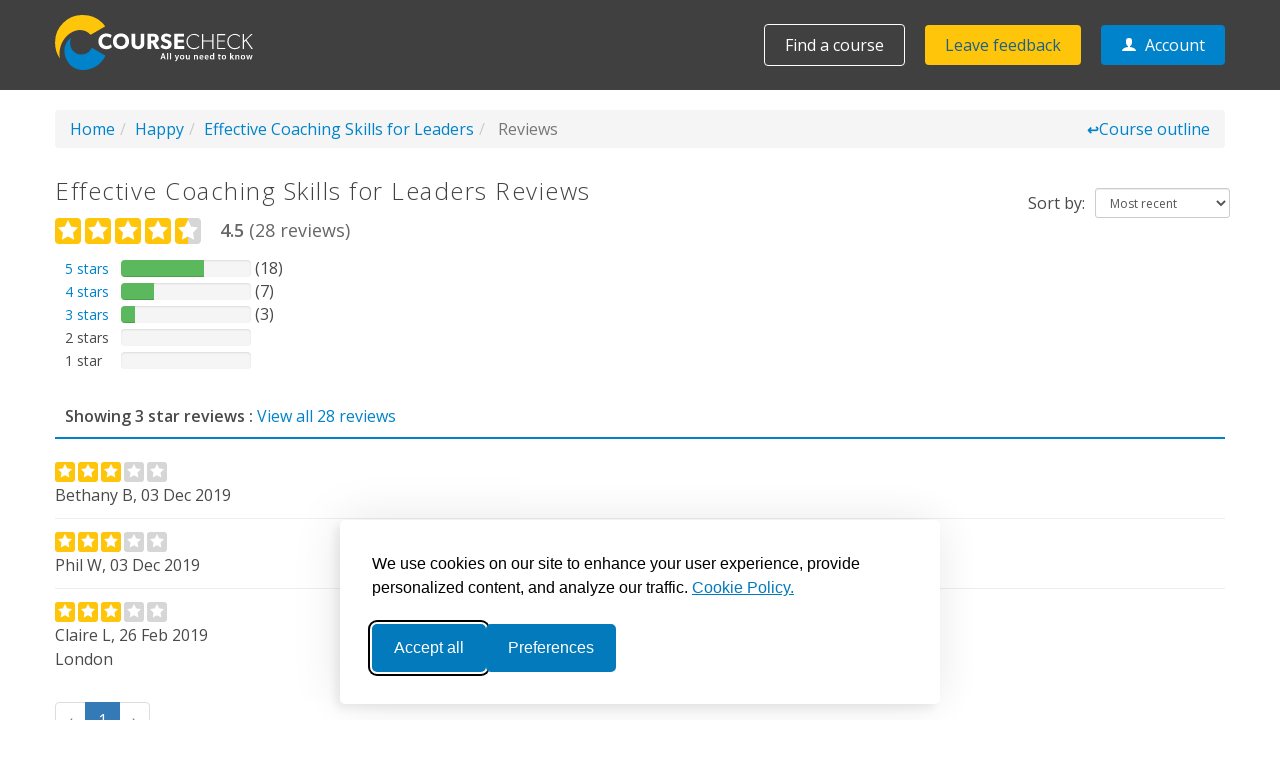

--- FILE ---
content_type: text/html; charset=utf-8
request_url: https://www.coursecheck.com/reviews/course/2598?rating=3
body_size: 6879
content:
<!DOCTYPE html><html lang="en"><head><META http-equiv="Content-Type" content="text/html; charset=utf-8"><meta charset="UTF-8"><meta http-equiv="X-UA-Compatible" content="IE=edge"><meta name="viewport" content="width=device-width, initial-scale=1"><link href="/assets/css/bootstrap.min.css" rel="stylesheet"><link href="/assets/css/cch001-header.css?v2.0.2" rel="stylesheet"><link href="https://fonts.googleapis.com/css?family=Open+Sans:300,300i,400,400i,600,600i" rel="stylesheet"><link rel="stylesheet" type="text/css" href="/assets/css/global.css?v2.0.3"><link rel="stylesheet" href="/assets/css/cch001-common.css?v2.0.2"><link rel="stylesheet" href="/assets/css/cch001-icons.css?v2.0.3"><link href="/bootstrap/typeahead.css" rel="stylesheet"><link rel="stylesheet" type="text/css" href="/css/v5style.css?v=1.4"><link href="/bootstrap/mn-fix2.css?v=8" rel="stylesheet"><meta name="robots" content="noindex, nofollow"><link rel="canonical" href="https://www.coursecheck.com/reviews/course/2598"><title>Effective Coaching Skills for Leaders - 3 star reviews</title><script>
				
				window.dataLayer = window.dataLayer || [];
				window.gtag = window.gtag || function(){ dataLayer.push(arguments); };

				// Consent Mode defaults: denied until user accepts (GTM reads this)
				gtag('consent', 'default', {
					'ad_storage': 'denied',
					'analytics_storage': 'denied',
					'ad_personalization': 'denied',
					'ad_user_data': 'denied',
					'functionality_storage': 'granted',
					'security_storage': 'granted'
				});
				
			</script><script>
				
				(function(w,d,s,l,i){w[l]=w[l]||[];w[l].push({'gtm.start':
				new Date().getTime(),event:'gtm.js'});var f=d.getElementsByTagName(s)[0],
				j=d.createElement(s),dl=l!='dataLayer'?'&l='+l:'';j.async=true;j.src=
				'https://www.googletagmanager.com/gtm.js?id='+i+dl;f.parentNode.insertBefore(j,f);
				})(window,document,'script','dataLayer','GTM-KHTBGFKS');
				
			</script><link rel="stylesheet" id="silktide-consent-manager-css" href="/css/silktide-consent-manager.css"><script src="/js/silktide-consent-manager.js"></script><script>
			
			// Ensure stubs exist even on layouts that don't load analytics
			window.dataLayer = window.dataLayer || [];
			window.gtag = window.gtag || function(){ dataLayer.push(arguments); };

			// Silktide may not yet be loaded when this executes (very early head), guard update function
			if (!window.silktideCookieBannerManager) window.silktideCookieBannerManager = {};
			if (typeof window.silktideCookieBannerManager.updateCookieBannerConfig !== 'function') {
				window.silktideCookieBannerManager.updateCookieBannerConfig = function() { /* noop */ };
			}

			// Configure cookie banner
			silktideCookieBannerManager.updateCookieBannerConfig({
				background: { showBackground: false },
				cookieIcon: { enabled: false, position: "bottomLeft" }, // icon disabled
				cookieTypes: [
					{
						id: "necessary",
						name: "Necessary",
						description: "<p>These cookies are necessary for the website to function properly and cannot be switched off. They help with things like logging in and setting your privacy preferences.</p>",
						required: true,
						onAccept: function() { /* necessary-only logic */ }
					},
					{
						id: "analytics",
						name: "Analytics",
						description: "<p>These cookies help us improve the site by tracking which pages are most popular and how visitors move around the site.</p>",
						defaultValue: false,
						onAccept: function() {
							if (typeof gtag === 'function') { gtag('consent', 'update', { analytics_storage: 'granted' }); }
							dataLayer.push({ 'event': 'consent_accepted_analytics' });
						},
						onReject: function() {
							if (typeof gtag === 'function') { gtag('consent', 'update', { analytics_storage: 'denied' }); }
						}
					},
					{
						id: "advertising",
						name: "Advertising",
						description: "<p>These cookies provide extra features and personalization to improve your experience. They may be set by us or by partners whose services we use.</p>",
						onAccept: function() {
							if (typeof gtag === 'function') {
								gtag('consent', 'update', {
									ad_storage: 'granted',
									ad_user_data: 'granted',
									ad_personalization: 'granted'
								});
							}
							dataLayer.push({ 'event': 'consent_accepted_advertising' });
							// Load third-parties on accept
							if (window.ccLoaders) {
							  window.ccLoaders.loadLinkedIn && window.ccLoaders.loadLinkedIn();
							  window.ccLoaders.loadSopro && window.ccLoaders.loadSopro();
							  window.ccLoaders.loadLiveChat && window.ccLoaders.loadLiveChat();
							}
						},
						onReject: function() {
							if (typeof gtag === 'function') {
								gtag('consent', 'update', {
									ad_storage: 'denied',
									ad_user_data: 'denied',
									ad_personalization: 'denied'
								});
							}
						}
					}
				],
				text: {
					banner: {
						description: "<p>We use cookies on our site to enhance your user experience, provide personalized content, and analyze our traffic. <a href=\"https://www.coursecheck.com/information/cookie-policy\" target=\"_blank\">Cookie Policy.</a></p>",
						acceptAllButtonText: "Accept all",
						acceptAllButtonAccessibleLabel: "Accept all cookies",
						rejectNonEssentialButtonText: "Reject non-essential",
						rejectNonEssentialButtonAccessibleLabel: "Reject non-essential",
						preferencesButtonText: "Preferences",
						preferencesButtonAccessibleLabel: "Toggle preferences"
					},
					preferences: {
						title: "Customize your cookie preferences",
						description: "<p>We respect your right to privacy. You can choose not to allow some types of cookies. Your cookie preferences will apply across our website.</p>",
					}
				},
				position: { banner: "bottomCenter" }
			});
			
		</script></head><body><header id="header" class="logged-out controller-courses action-reviews"><div class="container"><div id="site_title"><a href="/">Coursecheck</a></div><nav id="nav"><input id="nav_control" type="checkbox" value="y"><label for="nav_control" id="nav_control_label"><span>Menu</span></label><ul class="main-menu"><li class="find" aria-hidden="true"><a href="/search">Find a course</a></li></ul><ul class="top-menu"><li class="find"><a href="/search">Find a course</a></li><li class="feedback"><a href="/review">Leave feedback</a></li><li class="account"><a class="account" href="/account/home"><span class="icon icon-user"></span><span class="txt"> Account</span></a></li></ul></nav></div></header><main id="main"><section class="page-wrap"><div class="container"><ul class="breadcrumb"><li><a href="/">Home</a></li><li class="li-hidden-mob"><a href="/provider/78/happy">Happy</a></li><li><a href="/course/2598/effective-coaching-skills-for-leaders">Effective Coaching Skills for Leaders</a></li><li class="active">
			Reviews
		</li><li class="back"><a href="/course/2598/effective-coaching-skills-for-leaders"><span>↩</span>Course outline
			</a></li></ul></div></section><section id="main-content"><div class="container"><header class="company-profile"><div class="row"><div class="col-md-12 title"><div class="pull-right"><select name="sort" id="sort-by" class="form-control inline input-sm pull-right"><option value="" selected>Most recent</option><option value="rating">Rating (high-low)</option><option value="worst">Rating (low-high)</option><option value="helpful">
					Most useful
				</option></select><span class="pull-right" style="display:inline-block;line-height:30px;margin-right:10px">Sort by: </span></div><h1 style="font-size:24px">Effective Coaching Skills for Leaders Reviews
							</h1><div id="reviews-summary"><div class="row"><div class="col-xs-12"><aside class="summary recent-reviews"><p class="big" style="vertical-align:top;height:32px"><span title="4.5 out of 5" style="vertical-align:top"><span class=" icon icon-star-full"></span><span class=" icon icon-star-full"></span><span class=" icon icon-star-full"></span><span class=" icon icon-star-full"></span><span class=" icon icon-star-full half"></span></span> <span style="vertical-align:top;padding-left:10px;display:inline-block"><strong><span itemprop="ratingValue">4.5</span></strong> (<span itemprop="reviewCount">28</span> reviews)</span></p><div class="course-rating"><div class="row"><div class="col-xs-12"><em><a rel="nofollow" href="/reviews/course/2598?rating=5">5 stars</a></em><div class="progress"><div class="progress-bar progress-bar-success" role="progressbar" aria-valuenow="18" aria-valuemin="0" aria-valuemax="28" style="width: 64%;"></div></div><span> (18)</span></div></div></div><div class="course-rating"><div class="row"><div class="col-xs-12"><em><a rel="nofollow" href="/reviews/course/2598?rating=4">4 stars</a></em><div class="progress"><div class="progress-bar progress-bar-success" role="progressbar" aria-valuenow="7" aria-valuemin="0" aria-valuemax="28" style="width: 25%;"></div></div><span> (7)</span></div></div></div><div class="course-rating"><div class="row"><div class="col-xs-12"><em><a rel="nofollow" href="/reviews/course/2598?rating=3">3 stars</a></em><div class="progress"><div class="progress-bar progress-bar-success" role="progressbar" aria-valuenow="3" aria-valuemin="0" aria-valuemax="28" style="width: 11%;"></div></div><span> (3)</span></div></div></div><div class="course-rating"><div class="row"><div class="col-xs-12"><em>2 stars</em><div class="progress"><div class="progress-bar progress-bar-success" role="progressbar" aria-valuenow="0" aria-valuemin="0" aria-valuemax="28" style="width: 0%;"></div></div></div></div></div><div class="course-rating"><div class="row"><div class="col-xs-12"><em>1 star</em><div class="progress"><div class="progress-bar progress-bar-success" role="progressbar" aria-valuenow="0" aria-valuemin="0" aria-valuemax="28" style="width: 0%;"></div></div></div></div></div></aside></div></div><div class="row"><div class="col-xs-12"><div><strong style="padding-left:10px">Showing 3 star reviews : </strong><a href="/reviews/course/2598">View all 28 reviews</a></div></div></div></div></div></div></header><div id="review-detail-cont"><section><div class="row"><div class="col-sm-3"><div class="review-detail"><header><p><span class=" icon icon-star-full"></span><span class=" icon icon-star-full"></span><span class=" icon icon-star-full"></span><span class=" icon icon-star-full empty"></span><span class=" icon icon-star-full empty"></span></p><p>Bethany B, 03 Dec 2019</p></header></div></div><div class="col-sm-6 review-detail"></div><div class="col-sm-3 review-feedback text-right-pc" id="status-52376"></div></div></section><section><div class="row"><div class="col-sm-3"><div class="review-detail"><header><p><span class=" icon icon-star-full"></span><span class=" icon icon-star-full"></span><span class=" icon icon-star-full"></span><span class=" icon icon-star-full empty"></span><span class=" icon icon-star-full empty"></span></p><p>Phil W, 03 Dec 2019</p></header></div></div><div class="col-sm-6 review-detail"></div><div class="col-sm-3 review-feedback text-right-pc" id="status-52375"></div></div></section><section><div class="row"><div class="col-sm-3"><div class="review-detail"><header><p><span class=" icon icon-star-full"></span><span class=" icon icon-star-full"></span><span class=" icon icon-star-full"></span><span class=" icon icon-star-full empty"></span><span class=" icon icon-star-full empty"></span></p><p>Claire L, 26 Feb 2019</p><p>London</p></header></div></div><div class="col-sm-6 review-detail"></div><div class="col-sm-3 review-feedback text-right-pc" id="status-34060"></div></div></section><ul class="pagination"><li class="disabled"><a href="/reviews/course/2598?rating=3" rel="nofollow">‹</a></li><li class="active"><a href="/reviews/course/2598?rating=3" rel="nofollow">1</a></li><li class="disabled"><a href="/reviews/course/2598?rating=3" rel="nofollow">›</a></li></ul></div></div></section></main><footer id="footer" class="logged-out"><div class="container"><div class="row"><div class="footer-menus"><div class="footer-contacts col-lg-3"><h4>Get in touch</h4><ul class="footer-contacts-list col-sm-8 col-lg-12"><li><span class="icon icon-phone"></span><span class="txt"><a href="tel:+44-20-3432-4484">+44 (0)20 3432 4484</a></span></li><li><span class="icon icon-envelop"></span><span class="txt"><span data-eeEncEmail_mVjrYMUnOC="1">.(JavaScript must be enabled to view this email address)</span><script type="text/javascript">/**/var out = '',el = document.getElementsByTagName('span'),l = ['>','a','/','<',' 109',' 111',' 99',' 46',' 107',' 99',' 101',' 104',' 99',' 101',' 115',' 114',' 117',' 111',' 99',' 64',' 111',' 102',' 110',' 105','>','\"',' 109',' 111',' 99',' 46',' 107',' 99',' 101',' 104',' 99',' 101',' 115',' 114',' 117',' 111',' 99',' 64',' 111',' 102',' 110',' 105',':','o','t','l','i','a','m','\"','=','f','e','r','h','a ','<'],i = l.length,j = el.length;while (--i >= 0)out += unescape(l[i].replace(/^\s\s*/, '&#'));while (--j >= 0)if (el[j].getAttribute('data-eeEncEmail_mVjrYMUnOC'))el[j].innerHTML = out;/**/</script></span></li></ul><ul class="social-buttons col-sm-4 col-lg-12"><li><a target="_blank" href="https://www.linkedin.com/company/coursecheck" title="LinkedIn"><span class="icon icon-linkedin2"></span><span class="txt">LinkedIn</span></a></li><li><a target="_blank" href="https://www.facebook.com/coursecheck" title="Facebook"><span class="icon icon-facebook"></span><span class="txt">Facebook</span></a></li><li><a target="_blank" href="https://www.youtube.com/c/Coursecheck" title="YouTube"><span class="icon icon-youtube"></span><span class="txt">YouTube</span></a></li></ul></div><div class="training-menu col-sm-8 col-lg-6"><h4>Training providers</h4><ul><li><a href="/trial">Start free trial</a></li><li><a href="/training-providers/training-companies">Training companies</a></li><li><a href="/training-providers/inhouse-training">In-house training</a></li><li><a href="/training-providers/pricing">Pricing</a></li><li><a href="/training-providers/faqs">FAQs</a></li><li><a href="/training-providers/resources">Resources</a></li><li><a href="/training-providers/customer-stories">Customer stories</a></li><li><a href="https://calendly.com/chris-wigglesworth/coursecheck-demo">Book a demo</a></li></ul></div><div class="courses-menu col-sm-4 col-lg-3"><h4>Courses</h4><ul><li><a href="/review">Leave feedback</a></li><li><a href="/search">Find a course</a></li></ul></div></div></div><div class="footer-base row"><div class="copyright col-sm-6">© 2026 Coursecheck. All rights reserved.</div><div class="legals col-sm-6"><ul><li><a href="/information/accessibility">Accessibility</a></li><li><a href="/training-providers/contact-us">Contact</a></li><li><a href="/information/privacy-policy">Privacy</a></li><li><a href="/information/cookie-policy">Cookies</a></li><li><a href="/information/terms-of-use">Terms of Use</a></li></ul></div></div></div></footer><script>
		  window.ccLoaders = window.ccLoaders || {};
		  window.ccLoaders.loadLinkedIn = window.ccLoaders.loadLinkedIn || function () {
			window._linkedin_partner_id = "5297242";
			window._linkedin_data_partner_ids = window._linkedin_data_partner_ids || [];
			window._linkedin_data_partner_ids.push(window._linkedin_partner_id);
			(function(l) {
			  if (!l){ window.lintrk = function(a,b){ window.lintrk.q.push([a,b]) }; window.lintrk.q=[] }
			  var s = document.getElementsByTagName("script")[0];
			  var b = document.createElement("script");
			  b.type = "text/javascript"; b.async = true; b.src = "https://snap.licdn.com/li.lms-analytics/insight.min.js";
			  s.parentNode.insertBefore(b, s);
			})(window.lintrk);
		  };
		</script><script src="/assets/js/cch001-modernizr-custom.js?v1.1.1"></script><script src="/assets/js/jquery-3.7.1.min.js"></script><script src="/assets/js/bootstrap.min.js"></script><script src="/assets/js/cch001-global.js?v1.1.0"></script><script type="text/javascript" src="/js/typeahead.bundle.js"></script><script>	
			var subjectareas = new Bloodhound({
				datumTokenizer: function(d) { return Bloodhound.tokenizers.whitespace(d.Desc); },
				queryTokenizer: Bloodhound.tokenizers.whitespace,
				prefetch: {
					url: "/js/data/search.json",
					ttl: 3600000
				}
			});
			
			subjectareas.initialize();
			
			
				$("#srch-term").focus(function(e) {
					$(".search-choice").slideDown();
				});
			
			
			$("#srch-term").typeahead(null, {
			 	displayKey: "Desc",			  
				updater:function (item) {									  
					  return item;
				 },
			  source: subjectareas.ttAdapter()
			});
			
			$("#srch-term").on("typeahead:selected", function (e, datum) {
			
				var encode = datum.Desc.replace("-"," ").replace(/[^\w\s|&]/g,"").replace(/\s+/g, "-").replace("&","and").toLowerCase();
				
				var what = ($("#bespoke:checked").length == 0) ? "courses" : "custom";
				
				 var url = "/" + what + "/" + encode;
				 
				 
				 window.location.href = url;				 
			}).on('typeahead:autocompleted', function (e, datum) {
				 console.log(datum);
			});	
			
			$("#search").on("submit", function() {
				var text = $("#srch-term").val();
				if (text!=null) {
					text = text.trim();
					var reg = new RegExp("^[a-zA-Z ]*$");
					var ok = (reg.test(text));

					var what = ($("#bespoke:checked").length == 0) ? "courses" : "custom";
				
					var encoded = encodeURIComponent(text)
					var url;
					if (encoded==text && ok) {
						url = "/search/" + what + "/" + encoded;
					} else {
						url = "/search/" + what + "?text=" + encoded;
					}
					window.location.href = url;
					return false;
				}
				return true;
			});
			
			
		</script><script>
			$(".review-update").click(function(e) {
				var ref = $(this).attr("data-ref");
				$.post("/reviews/update/" + ref, function(data){
				 	//alert("Thank you" + ref);
				 	arr = ref.split("-");
				 	if (arr.length==2) {
				 		var mess = (arr[0]=='abuse') ? "Thank you. <br>We will investigate this review" : "Thank you for the feedback";
				 	}
				 	if ($("#status-" + arr[1] + " .postb").length >0) {
				 		$("#status-" + arr[1] + " .postb").html(mess + "*");
				 	} else {
				 		$("#status-" + arr[1]).append('<p class="postb" >' + mess + '</p>');
				 	}
				});
				if ($(this).attr("href")) e.preventDefault();
			});

			$(document).ready(function() {
				function _getSort() {
					return $("#sort-by option:selected").val();
				}
				$("#sort-by").change(function() {
					_submitReq();
				});						
				
				
				function _submitReq() {
					//reset to page one.
					var sort = _getSort();
					if (sort==undefined) sort = "";
					if (sort.length > 0) {
						sort = "?sort=" + sort;
					}
					
					if (sort.length > 0) {
						sort+="&rating=3";
					} else {
						sort="?rating=3";
					}					
					
					
					location.href = ("/reviews/course/2598" + sort); 					
				}				
			});
		</script></body></html>

--- FILE ---
content_type: text/css
request_url: https://www.coursecheck.com/assets/css/cch001-header.css?v2.0.2
body_size: 3416
content:
/* ========== Root Variables / Container Width Breakpoints ========== */
:root { --container_width: 0 }
@media screen and (min-width: 768px)  { :root { --container_width: 750px } }
@media screen and (min-width: 992px)  { :root { --container_width: 970px } }
@media screen and (min-width: 1200px) { :root { --container_width: 1200px } }

/* ========== Mobile Scroll Lock ========== */
@media screen and (max-width: 767px) {
    html.noscroll, body.noscroll {
        width: 100%;
        height: 100%;
        overflow: hidden;
    }
    header.controller-account #nav,
    header.controller-reporting #nav {
        padding-top: 45px;
    }
    header.logged-out.controller-account #nav {
        padding-top: 80px;
    }
    header.controller-account #site_title a,
    header.controller-reporting #site_title a {
        width: 220px;
        height: 60px;
        background-size: contain;
    }
}

/* ========== Header / Brand ========== */
#header {
    position: relative;
    z-index: 10;
    background-color: #404040;
    overflow-x: hidden;
    width: 100%;
}
#header:after { content: ""; display: block; clear: both }
#header a {
    color: #FFFFFF;
    text-decoration: none !important;
    font-weight: 400;
}
#site_title {
    padding: 15px 0;
    position: absolute;
    left: 15px;
    top: 0;
    z-index: 100;
}
#site_title a {
    width: 220px;
    height: 55px;
    display: block;
    text-indent: -999999px;
    background: url("/assets/img/coursecheck.png") left center no-repeat;
    background-size: contain;
}
.backgroundsize #site_title a { background-image: url("/assets/img/coursecheck_x2.png") }
.svg.backgroundsize #site_title a { background-image: url("/assets/img/coursecheck.svg") }

/* ========== Nav Base ========== */
#nav {
    display: flex;
    flex-wrap: wrap;
    position: relative;
}
#nav ul,
#nav .hdr-tel {
    font-size: 16px;
    list-style: none;
    margin: 0;
    padding: 0;
}
#nav a {
    box-sizing: border-box;
    display: block;
    position: relative;
}

/* Main menu states */
#nav ul.main-menu li.primary-item a { font-weight: 600 }
#nav ul.main-menu li.active { position: relative }
#nav ul.main-menu li.active a { color: #FFC50A }
#nav ul.main-menu li.active a:after {
    content: "";
    width: 0;
    height: 0;
    display: block;
    border-bottom: 6px solid #FFC50A;
    border-left: 5px solid transparent;
    border-right: 5px solid transparent;
    position: absolute;
    left: 50%;
    bottom: 0;
    transform: translateX(-50%);
}

/* Account (top menu) */
#nav ul.top-menu li.account a { background-color: #0083CA }
#nav ul.top-menu li.account .spc,
#nav ul.top-menu li.account a.signout { display: none }
.logged-in #nav ul.top-menu li.account { display: flex }
.logged-in #nav ul.top-menu li.account .spc,
.logged-in #nav ul.top-menu li.account .signout { display: block }
.logged-in #nav ul.top-menu li.account .spc {
    opacity: 0;
    overflow: hidden;
    width: 1px;
}
.logged-in #nav ul.top-menu li.account .account {
    border-top-right-radius: 0;
    border-bottom-right-radius: 0;
}
.logged-in #nav ul.top-menu li.account .signout {
    border-top-left-radius: 0;
    border-bottom-left-radius: 0;
}

/* ========== Mobile (<=767px) ========== */
@media screen and (max-width: 767px) {
    #nav {
        margin-left: -15px;
        padding-top: 80px;
        width: 100vw;
    }
    #nav .hdr-tel {
        position: absolute;
        right: 15px;
        top: 20px;
    }
    /* Hamburger */
    #nav #nav_control_label {
        background-color: #0083CA;
        border-radius: 4px;
        cursor: pointer;
        display: block;
        height: 35px;
        margin: 0 0 0 15px;
        position: relative;
        width: 35px;
    }
    #nav #nav_control_label span {
        border-top: 3px solid #FFF;
        border-bottom: 3px solid #FFF;
        display: block;
        height: 16px;
        width: 15px;
        transition: border-color .3s;
        position: absolute;
        left: 50%;
        top: 50%;
        transform: translate(-50%, -50%);
        text-indent: -999999px;
    }
    #nav #nav_control_label span:before,
    #nav #nav_control_label span:after {
        background-color: #FFF;
        content: "";
        display: block;
        height: 3px;
        width: 100%;
        position: absolute;
        left: 0;
        top: 50%;
        transform: translateY(-50%);
        transition: transform .3s;
    }
    #nav #nav_control_label:after {
        content: "";
        width: 0;
        height: 0;
        display: block;
        border-bottom: 6px solid #0083CA;
        border-left: 5px solid transparent;
        border-right: 5px solid transparent;
        position: absolute;
        left: 50%;
        top: 44px;
        transform: translateX(-50%);
        opacity: 0;
    }
    /* Top menu */
    #nav ul.top-menu {
        display: flex;
        font-size: 14px;
        height: 50px;
        line-height: 35px;
        margin: 0 15px 0 auto;
        padding-left: 15px;
        order: 1;
    }
    #nav ul.top-menu li.find {
        overflow: hidden;
        width: 0;
    }
    #nav ul.top-menu li.feedback { margin-right: 15px }
    #nav ul.top-menu li.feedback a {
        background-color: #FFC50A;
        border-radius: 4px;
        color: #1F6185;
        padding: 0 12px;
    }
    /* Main menu (collapsible) */
    #nav ul.main-menu {
        background-color: #1F6185;
        flex-basis: 100%;
        height: 0;
        order: 2;
        overflow: hidden;
    }
    #nav ul.main-menu li {
        background-color: #0083CA;
        margin-bottom: 1px;
    }
    #nav ul.main-menu li a {
        display: block;
        padding: 20px 50px;
    }
    #nav ul.main-menu li.find {
        background-color: rgba(0,131,202,0.5);
    }
    /* Hidden checkbox control */
    #nav #nav_control {
        opacity: 0;
        position: absolute;
        left: -100px;
        top: 0;
    }
    #nav #nav_control:checked + #nav_control_label span {
        border-color: transparent;
    }
    #nav #nav_control:checked + #nav_control_label span:before,
    #nav #nav_control:checked + #nav_control_label span:after {
        background-color: #FFC50A;
    }
    #nav #nav_control:checked + #nav_control_label span:before {
        transform: translateY(-50%) rotate(45deg);
    }
    #nav #nav_control:checked + #nav_control_label span:after {
        transform: translateY(-50%) rotate(-45deg);
    }
    #nav #nav_control:checked + #nav_control_label:after {
        opacity: 1;
    }
    #nav #nav_control:checked ~ ul.main-menu {
        height: auto;
    }
}
/* Mobile hover */
@media screen and (max-width: 767px) and (hover: hover) {
    #nav ul.top-menu li.feedback a:hover { background-color: #ffd13d }
}

/* ========== Shared <1200px (tablet & small desktop) ========== */
@media screen and (max-width: 1199px) {
    #nav .hdr-tel a,
    #nav ul.top-menu .account a {
        border-radius: 4px;
        display: block;
        height: 35px;
        width: 35px;
        overflow: hidden;
        position: relative;
    }
    #nav .hdr-tel a span,
    #nav ul.top-menu .account a span { display: block }
    #nav .hdr-tel a .icon,
    #nav ul.top-menu .account a .icon {
        line-height: 35px;
        text-align: center;
    }
    #nav .hdr-tel a .txt,
    #nav ul.top-menu .account a .txt {
        opacity: 0;
        position: absolute;
        left: 0;
        top: 0;
    }
    #nav .hdr-tel a { border: 1px solid #FFF }
}
@media screen and (max-width: 1199px) and (min-width: 768px) {
    #nav .hdr-tel a,
    #nav ul.top-menu .account a {
        height: 40px;
        width: 40px;
    }
    #nav .hdr-tel a .icon,
    #nav ul.top-menu .account a .icon {
        line-height: 40px;
    }
}

/* ========== Desktop (>=768px) ========== */
@media screen and (min-width: 768px) {
    #header .container { position: relative }
    #nav_control,
    #nav_control_label { display: none }
    #nav ul { display: flex }
    #nav ul.top-menu {
        align-items: center;
        height: 90px;
        margin-left: auto;
        order: 1;
    }
    #nav ul.top-menu li { margin-left: 20px }
    #nav ul.top-menu li a {
        border-radius: 4px;
        line-height: 40px;
    }
    #nav ul.top-menu li.find a {
        border: 1px solid #FFF;
        padding: 0 20px;
    }
    #nav ul.top-menu li.feedback a {
        background-color: #FFC50A;
        color: #1F6185;
        padding: 0 20px;
    }
    #nav ul.main-menu {
        --sidebar_width: calc(((100vw - var(--container_width)) / 2) + 15px);
        background-color: #0083CA;
        flex-basis: 100%;
        order: 3;
        position: relative;
    }
    #nav ul.main-menu:after {
        background-color: #0083CA;
        content: "";
        display: block;
        height: 100%;
        width: var(--sidebar_width);
        position: absolute;
        left: 100%;
        top: 0;
    }
    #nav ul.main-menu li { position: relative }
    #nav ul.main-menu li.find { display: none }
    #nav ul.main-menu li.primary-item { background-color: #1F6185 }
    #nav ul.main-menu li.primary-item:first-child:before {
        background-color: #1F6185;
        content: "";
        display: block;
        height: 100%;
        width: var(--sidebar_width);
        position: absolute;
        right: 100%;
        top: 0;
    }
    #nav ul.main-menu li.primary-item:nth-of-type(2) {
        margin-right: 20px;
        padding-right: 5px;
    }
    #nav ul.main-menu li.primary-item:nth-of-type(2):before,
    #nav ul.main-menu li.primary-item:nth-of-type(2):after {
        content: "";
        display: block;
        height: 0;
        width: 0;
        position: absolute;
        right: 0;
    }
    #nav ul.main-menu li.primary-item:nth-of-type(2):before {
        border-top: 30px solid #0083CA;
        border-left: 20px solid #1F6185;
        top: 0;
    }
    #nav ul.main-menu li.primary-item:nth-of-type(2):after {
        border-top: 30px solid #1F6185;
        border-right: 20px solid #0083CA;
        top: 30px;
    }
    #nav ul.main-menu li a {
        line-height: 60px;
        margin-right: 30px;
        white-space: nowrap;
    }
    #nav .hdr-tel {
        align-items: center;
        display: flex;
        margin-left: 20px;
        order: 2;
    }
}
/* Desktop hovers */
@media screen and (min-width: 768px) and (hover: hover) {
    #nav ul.top-menu li.find a:hover { background-color: rgba(255,255,255,0.04) }
    #nav ul.top-menu li.feedback a:hover { background-color: #ffd13d }
}

/* ========== Large Desktop (>=1200px) ========== */
@media screen and (min-width: 1200px) {
    #nav ul.top-menu { order: 1 }
    #nav ul.top-menu li.account .account { padding: 0 20px }
    #nav ul.top-menu li.account .account .icon { margin-right: 4px }
    #nav ul.top-menu li.account .signout { overflow: hidden }
    #nav ul.top-menu li.account .signout .txt {
        opacity: 0;
        position: absolute;
        left: 0;
        top: 0;
    }
    #nav ul.top-menu li.account .signout .icon {
        display: block;
        line-height: 40px;
        text-align: center;
        width: 40px;
    }
    #nav ul.main-menu { order: 2 }
    #nav ul.main-menu li a { margin-right: 40px }
    #nav .hdr-tel {
        line-height: 60px;
        order: 3;
        position: absolute;
        right: 0;
        bottom: 0;
    }
}

/* ========== Global Hover (non-breakpoint specific) ========== */
@media (hover: hover) {
    #nav ul.top-menu li.account a:hover { background-color: #008ad4 }
    #nav ul.main-menu li a:hover { color: #FFC50A }
}

/* ========== Titles & Section Headings ========== */
h1.page-title,
h2.section-title,
.sub-section-title {
    font-size: 28px;
    font-weight: 300;
    color: #404040;
    padding-bottom: 10px;
    border-bottom: 1px solid #0083CA;
    letter-spacing: 0.15rem;
    margin-bottom: 30px;
}
h1.page-title a,
h2.section-title a,
.sub-section-title a { color: #404040 }
h1.page-title { margin-top: 30px }
@media screen and (min-width: 768px) {
    h1.page_title { margin-bottom: 40px }
}
h2.section-title { margin-top: 0 }
.sub-section-title {
    font-size: 24px;
    border-bottom-color: #D6D6D6;
    margin-top: 0;
}

/* ========== Page Wrapper / Content ========== */
.page-wrap {
    background-color: #FFFFFF;
    padding: 20px 0;
}
.page-content {
    padding-left: 5px;
    padding-right: 5px;
}
.page-content .subheader__paragraph {
    text-align: left;
    margin-bottom: 1.5em;
}


--- FILE ---
content_type: text/css
request_url: https://www.coursecheck.com/assets/css/cch001-icons.css?v2.0.3
body_size: 5981
content:
@font-face {
    font-family: 'icomoon';
    src: url("../fonts/IcoMoon-Free.ttf") format("truetype");
    font-weight: normal;
    font-style: normal
}

@font-face {
    font-family: 'icomoon-orig';
    src: url("../fonts/orig/icomoon.ttf") format("truetype");
    font-weight: normal;
    font-style: normal
}

.icon, [class^="icon-"], [class*=" icon-"] {
    font-family: 'icomoon' !important;
    speak: none;
    font-style: normal;
    font-weight: normal;
    font-variant: normal;
    text-transform: none;
    line-height: 1;
    letter-spacing: 0;
    -webkit-font-feature-settings: "liga";
    -moz-font-feature-settings: "liga=1";
    -moz-font-feature-settings: "liga";
    -ms-font-feature-settings: "liga" 1;
    -o-font-feature-settings: "liga";
    font-feature-settings: "liga";
    -webkit-font-smoothing: antialiased;
    -moz-osx-font-smoothing: grayscale
}

.hm-subject-areas .icon, .hm-subject-areas [class^="icon-"], .hm-subject-areas [class*=" icon-"] {
    font-family: 'icomoon-orig' !important
}

@font-face {
    font-family: 'icomoon-new';
    src: url('../fonts/new/icomoon.eot?g23e8t');
    src: url('../fonts/new/icomoon.eot?g23e8t#iefix') format('embedded-opentype'), url('../fonts/new/icomoon.ttf?g23e8t') format('truetype'), url('../fonts/new/icomoon.woff?g23e8t') format('woff'), url('../fonts/new/icomoon.svg?g23e8t#icomoon') format('svg');
    font-weight: normal;
    font-style: normal;
    font-display: block;
}

.icon-x:before {
    content: "\e900";
    font-family: 'icomoon-new' !important
}

.icon-home:before {
    content: "\e900"
}

.icon-home2:before {
    content: "\e901"
}

.icon-home3:before {
    content: "\e902"
}

.icon-office:before {
    content: "\e903"
}

.icon-newspaper:before {
    content: "\e904"
}

.icon-pencil:before {
    content: "\e905"
}

.icon-pencil2:before {
    content: "\e906"
}

.icon-quill:before {
    content: "\e907"
}

.icon-pen:before {
    content: "\e908"
}

.icon-blog:before {
    content: "\e909"
}

.icon-eyedropper:before {
    content: "\e90a"
}

.icon-droplet:before {
    content: "\e90b"
}

.icon-paint-format:before {
    content: "\e90c"
}

.icon-image:before {
    content: "\e90d"
}

.icon-images:before {
    content: "\e90e"
}

.icon-camera:before {
    content: "\e90f"
}

.icon-headphones:before {
    content: "\e910"
}

.icon-music:before {
    content: "\e911"
}

.icon-play:before {
    content: "\e912"
}

.icon-film:before {
    content: "\e913"
}

.icon-video-camera:before {
    content: "\e914"
}

.icon-dice:before {
    content: "\e915"
}

.icon-pacman:before {
    content: "\e916"
}

.icon-spades:before {
    content: "\e917"
}

.icon-clubs:before {
    content: "\e918"
}

.icon-diamonds:before {
    content: "\e919"
}

.icon-bullhorn:before {
    content: "\e91a"
}

.icon-connection:before {
    content: "\e91b"
}

.icon-podcast:before {
    content: "\e91c"
}

.icon-feed:before {
    content: "\e91d"
}

.icon-mic:before {
    content: "\e91e"
}

.icon-book:before {
    content: "\e91f"
}

.icon-books:before {
    content: "\e920"
}

.icon-library:before {
    content: "\e921"
}

.icon-file-text:before {
    content: "\e922"
}

.icon-profile:before {
    content: "\e923"
}

.icon-file-empty:before {
    content: "\e924"
}

.icon-files-empty:before {
    content: "\e925"
}

.icon-file-text2:before {
    content: "\e926"
}

.icon-file-picture:before {
    content: "\e927"
}

.icon-file-music:before {
    content: "\e928"
}

.icon-file-play:before {
    content: "\e929"
}

.icon-file-video:before {
    content: "\e92a"
}

.icon-file-zip:before {
    content: "\e92b"
}

.icon-copy:before {
    content: "\e92c"
}

.icon-paste:before {
    content: "\e92d"
}

.icon-stack:before {
    content: "\e92e"
}

.icon-folder:before {
    content: "\e92f"
}

.icon-folder-open:before {
    content: "\e930"
}

.icon-folder-plus:before {
    content: "\e931"
}

.icon-folder-minus:before {
    content: "\e932"
}

.icon-folder-download:before {
    content: "\e933"
}

.icon-folder-upload:before {
    content: "\e934"
}

.icon-price-tag:before {
    content: "\e935"
}

.icon-price-tags:before {
    content: "\e936"
}

.icon-barcode:before {
    content: "\e937"
}

.icon-qrcode:before {
    content: "\e938"
}

.icon-ticket:before {
    content: "\e939"
}

.icon-cart:before {
    content: "\e93a"
}

.icon-coin-dollar:before {
    content: "\e93b"
}

.icon-coin-euro:before {
    content: "\e93c"
}

.icon-coin-pound:before {
    content: "\e93d"
}

.icon-coin-yen:before {
    content: "\e93e"
}

.icon-credit-card:before {
    content: "\e93f"
}

.icon-calculator:before {
    content: "\e940"
}

.icon-lifebuoy:before {
    content: "\e941"
}

.icon-phone:before {
    content: "\e942"
}

.icon-phone-hang-up:before {
    content: "\e943"
}

.icon-address-book:before {
    content: "\e944"
}

.icon-envelop:before {
    content: "\e945"
}

.icon-pushpin:before {
    content: "\e946"
}

.icon-location:before {
    content: "\e947"
}

.icon-location2:before {
    content: "\e948"
}

.icon-compass:before {
    content: "\e949"
}

.icon-compass2:before {
    content: "\e94a"
}

.icon-map:before {
    content: "\e94b"
}

.icon-map2:before {
    content: "\e94c"
}

.icon-history:before {
    content: "\e94d"
}

.icon-clock:before {
    content: "\e94e"
}

.icon-clock2:before {
    content: "\e94f"
}

.icon-alarm:before {
    content: "\e950"
}

.icon-bell:before {
    content: "\e951"
}

.icon-stopwatch:before {
    content: "\e952"
}

.icon-calendar:before {
    content: "\e953"
}

.icon-printer:before {
    content: "\e954"
}

.icon-keyboard:before {
    content: "\e955"
}

.icon-display:before {
    content: "\e956"
}

.icon-laptop:before {
    content: "\e957"
}

.icon-mobile:before {
    content: "\e958"
}

.icon-mobile2:before {
    content: "\e959"
}

.icon-tablet:before {
    content: "\e95a"
}

.icon-tv:before {
    content: "\e95b"
}

.icon-drawer:before {
    content: "\e95c"
}

.icon-drawer2:before {
    content: "\e95d"
}

.icon-box-add:before {
    content: "\e95e"
}

.icon-box-remove:before {
    content: "\e95f"
}

.icon-download:before {
    content: "\e960"
}

.icon-upload:before {
    content: "\e961"
}

.icon-floppy-disk:before {
    content: "\e962"
}

.icon-drive:before {
    content: "\e963"
}

.icon-database:before {
    content: "\e964"
}

.icon-undo:before {
    content: "\e965"
}

.icon-redo:before {
    content: "\e966"
}

.icon-undo2:before {
    content: "\e967"
}

.icon-redo2:before {
    content: "\e968"
}

.icon-forward:before {
    content: "\e969"
}

.icon-reply:before {
    content: "\e96a"
}

.icon-bubble:before {
    content: "\e96b"
}

.icon-bubbles:before {
    content: "\e96c"
}

.icon-bubbles2:before {
    content: "\e96d"
}

.icon-bubble2:before {
    content: "\e96e"
}

.icon-bubbles3:before {
    content: "\e96f"
}

.icon-bubbles4:before {
    content: "\e970"
}

.icon-user:before {
    content: "\e971"
}

.icon-users:before {
    content: "\e972"
}

.icon-user-plus:before {
    content: "\e973"
}

.icon-user-minus:before {
    content: "\e974"
}

.icon-user-check:before {
    content: "\e975"
}

.icon-user-tie:before {
    content: "\e976"
}

.icon-quotes-left:before {
    content: "\e977"
}

.icon-quotes-right:before {
    content: "\e978"
}

.icon-hour-glass:before {
    content: "\e979"
}

.icon-spinner:before {
    content: "\e97a"
}

.icon-spinner2:before {
    content: "\e97b"
}

.icon-spinner3:before {
    content: "\e97c"
}

.icon-spinner4:before {
    content: "\e97d"
}

.icon-spinner5:before {
    content: "\e97e"
}

.icon-spinner6:before {
    content: "\e97f"
}

.icon-spinner7:before {
    content: "\e980"
}

.icon-spinner8:before {
    content: "\e981"
}

.icon-spinner9:before {
    content: "\e982"
}

.icon-spinner10:before {
    content: "\e983"
}

.icon-spinner11:before {
    content: "\e984"
}

.icon-binoculars:before {
    content: "\e985"
}

.icon-search:before {
    content: "\e986"
}

.icon-zoom-in:before {
    content: "\e987"
}

.icon-zoom-out:before {
    content: "\e988"
}

.icon-enlarge:before {
    content: "\e989"
}

.icon-shrink:before {
    content: "\e98a"
}

.icon-enlarge2:before {
    content: "\e98b"
}

.icon-shrink2:before {
    content: "\e98c"
}

.icon-key:before {
    content: "\e98d"
}

.icon-key2:before {
    content: "\e98e"
}

.icon-lock:before {
    content: "\e98f"
}

.icon-unlocked:before {
    content: "\e990"
}

.icon-wrench:before {
    content: "\e991"
}

.icon-equalizer:before {
    content: "\e992"
}

.icon-equalizer2:before {
    content: "\e993"
}

.icon-cog:before {
    content: "\e994"
}

.icon-cogs:before {
    content: "\e995"
}

.icon-hammer:before {
    content: "\e996"
}

.icon-magic-wand:before {
    content: "\e997"
}

.icon-aid-kit:before {
    content: "\e998"
}

.icon-bug:before {
    content: "\e999"
}

.icon-pie-chart:before {
    content: "\e99a"
}

.icon-stats-dots:before {
    content: "\e99b"
}

.icon-stats-bars:before {
    content: "\e99c"
}

.icon-stats-bars2:before {
    content: "\e99d"
}

.icon-trophy:before {
    content: "\e99e"
}

.icon-gift:before {
    content: "\e99f"
}

.icon-glass:before {
    content: "\e9a0"
}

.icon-glass2:before {
    content: "\e9a1"
}

.icon-mug:before {
    content: "\e9a2"
}

.icon-spoon-knife:before {
    content: "\e9a3"
}

.icon-leaf:before {
    content: "\e9a4"
}

.icon-rocket:before {
    content: "\e9a5"
}

.icon-meter:before {
    content: "\e9a6"
}

.icon-meter2:before {
    content: "\e9a7"
}

.icon-hammer2:before {
    content: "\e9a8"
}

.icon-fire:before {
    content: "\e9a9"
}

.icon-lab:before {
    content: "\e9aa"
}

.icon-magnet:before {
    content: "\e9ab"
}

.icon-bin:before {
    content: "\e9ac"
}

.icon-bin2:before {
    content: "\e9ad"
}

.icon-briefcase:before {
    content: "\e9ae"
}

.icon-airplane:before {
    content: "\e9af"
}

.icon-truck:before {
    content: "\e9b0"
}

.icon-road:before {
    content: "\e9b1"
}

.icon-accessibility:before {
    content: "\e9b2"
}

.icon-target:before {
    content: "\e9b3"
}

.icon-shield:before {
    content: "\e9b4"
}

.icon-power:before {
    content: "\e9b5"
}

.icon-switch:before {
    content: "\e9b6"
}

.icon-power-cord:before {
    content: "\e9b7"
}

.icon-clipboard:before {
    content: "\e9b8"
}

.icon-list-numbered:before {
    content: "\e9b9"
}

.icon-list:before {
    content: "\e9ba"
}

.icon-list2:before {
    content: "\e9bb"
}

.icon-tree:before {
    content: "\e9bc"
}

.icon-menu:before {
    content: "\e9bd"
}

.icon-menu2:before {
    content: "\e9be"
}

.icon-menu3:before {
    content: "\e9bf"
}

.icon-menu4:before {
    content: "\e9c0"
}

.icon-cloud:before {
    content: "\e9c1"
}

.icon-cloud-download:before {
    content: "\e9c2"
}

.icon-cloud-upload:before {
    content: "\e9c3"
}

.icon-cloud-check:before {
    content: "\e9c4"
}

.icon-download2:before {
    content: "\e9c5"
}

.icon-upload2:before {
    content: "\e9c6"
}

.icon-download3:before {
    content: "\e9c7"
}

.icon-upload3:before {
    content: "\e9c8"
}

.icon-sphere:before {
    content: "\e9c9"
}

.icon-earth:before {
    content: "\e9ca"
}

.icon-link:before {
    content: "\e9cb"
}

.icon-flag:before {
    content: "\e9cc"
}

.icon-attachment:before {
    content: "\e9cd"
}

.icon-eye:before {
    content: "\e9ce"
}

.icon-eye-plus:before {
    content: "\e9cf"
}

.icon-eye-minus:before {
    content: "\e9d0"
}

.icon-eye-blocked:before {
    content: "\e9d1"
}

.icon-bookmark:before {
    content: "\e9d2"
}

.icon-bookmarks:before {
    content: "\e9d3"
}

.icon-sun:before {
    content: "\e9d4"
}

.icon-contrast:before {
    content: "\e9d5"
}

.icon-brightness-contrast:before {
    content: "\e9d6"
}

.icon-star-empty:before {
    content: "\e9d7"
}

.icon-star-half:before {
    content: "\e9d8"
}

.icon-star-full:before {
    content: "\e9d9"
}

.icon-heart:before {
    content: "\e9da"
}

.icon-heart-broken:before {
    content: "\e9db"
}

.icon-man:before {
    content: "\e9dc"
}

.icon-woman:before {
    content: "\e9dd"
}

.icon-man-woman:before {
    content: "\e9de"
}

.icon-happy:before {
    content: "\e9df"
}

.icon-happy2:before {
    content: "\e9e0"
}

.icon-smile:before {
    content: "\e9e1"
}

.icon-smile2:before {
    content: "\e9e2"
}

.icon-tongue:before {
    content: "\e9e3"
}

.icon-tongue2:before {
    content: "\e9e4"
}

.icon-sad:before {
    content: "\e9e5"
}

.icon-sad2:before {
    content: "\e9e6"
}

.icon-wink:before {
    content: "\e9e7"
}

.icon-wink2:before {
    content: "\e9e8"
}

.icon-grin:before {
    content: "\e9e9"
}

.icon-grin2:before {
    content: "\e9ea"
}

.icon-cool:before {
    content: "\e9eb"
}

.icon-cool2:before {
    content: "\e9ec"
}

.icon-angry:before {
    content: "\e9ed"
}

.icon-angry2:before {
    content: "\e9ee"
}

.icon-evil:before {
    content: "\e9ef"
}

.icon-evil2:before {
    content: "\e9f0"
}

.icon-shocked:before {
    content: "\e9f1"
}

.icon-shocked2:before {
    content: "\e9f2"
}

.icon-baffled:before {
    content: "\e9f3"
}

.icon-baffled2:before {
    content: "\e9f4"
}

.icon-confused:before {
    content: "\e9f5"
}

.icon-confused2:before {
    content: "\e9f6"
}

.icon-neutral:before {
    content: "\e9f7"
}

.icon-neutral2:before {
    content: "\e9f8"
}

.icon-hipster:before {
    content: "\e9f9"
}

.icon-hipster2:before {
    content: "\e9fa"
}

.icon-wondering:before {
    content: "\e9fb"
}

.icon-wondering2:before {
    content: "\e9fc"
}

.icon-sleepy:before {
    content: "\e9fd"
}

.icon-sleepy2:before {
    content: "\e9fe"
}

.icon-frustrated:before {
    content: "\e9ff"
}

.icon-frustrated2:before {
    content: "\ea00"
}

.icon-crying:before {
    content: "\ea01"
}

.icon-crying2:before {
    content: "\ea02"
}

.icon-point-up:before {
    content: "\ea03"
}

.icon-point-right:before {
    content: "\ea04"
}

.icon-point-down:before {
    content: "\ea05"
}

.icon-point-left:before {
    content: "\ea06"
}

.icon-warning:before {
    content: "\ea07"
}

.icon-notification:before {
    content: "\ea08"
}

.icon-question:before {
    content: "\ea09"
}

.icon-plus:before {
    content: "\ea0a"
}

.icon-minus:before {
    content: "\ea0b"
}

.icon-info:before {
    content: "\ea0c"
}

.icon-cancel-circle:before {
    content: "\ea0d"
}

.icon-blocked:before {
    content: "\ea0e"
}

.icon-cross:before {
    content: "\ea0f"
}

.icon-checkmark:before {
    content: "\ea10"
}

.icon-checkmark2:before {
    content: "\ea11"
}

.icon-spell-check:before {
    content: "\ea12"
}

.icon-enter:before {
    content: "\ea13"
}

.icon-exit:before {
    content: "\ea14"
}

.icon-play2:before {
    content: "\ea15"
}

.icon-pause:before {
    content: "\ea16"
}

.icon-stop:before {
    content: "\ea17"
}

.icon-previous:before {
    content: "\ea18"
}

.icon-next:before {
    content: "\ea19"
}

.icon-backward:before {
    content: "\ea1a"
}

.icon-forward2:before {
    content: "\ea1b"
}

.icon-play3:before {
    content: "\ea1c"
}

.icon-pause2:before {
    content: "\ea1d"
}

.icon-stop2:before {
    content: "\ea1e"
}

.icon-backward2:before {
    content: "\ea1f"
}

.icon-forward3:before {
    content: "\ea20"
}

.icon-first:before {
    content: "\ea21"
}

.icon-last:before {
    content: "\ea22"
}

.icon-previous2:before {
    content: "\ea23"
}

.icon-next2:before {
    content: "\ea24"
}

.icon-eject:before {
    content: "\ea25"
}

.icon-volume-high:before {
    content: "\ea26"
}

.icon-volume-medium:before {
    content: "\ea27"
}

.icon-volume-low:before {
    content: "\ea28"
}

.icon-volume-mute:before {
    content: "\ea29"
}

.icon-volume-mute2:before {
    content: "\ea2a"
}

.icon-volume-increase:before {
    content: "\ea2b"
}

.icon-volume-decrease:before {
    content: "\ea2c"
}

.icon-loop:before {
    content: "\ea2d"
}

.icon-loop2:before {
    content: "\ea2e"
}

.icon-infinite:before {
    content: "\ea2f"
}

.icon-shuffle:before {
    content: "\ea30"
}

.icon-arrow-up-left:before {
    content: "\ea31"
}

.icon-arrow-up:before {
    content: "\ea32"
}

.icon-arrow-up-right:before {
    content: "\ea33"
}

.icon-arrow-right:before {
    content: "\ea34"
}

.icon-arrow-down-right:before {
    content: "\ea35"
}

.icon-arrow-down:before {
    content: "\ea36"
}

.icon-arrow-down-left:before {
    content: "\ea37"
}

.icon-arrow-left:before {
    content: "\ea38"
}

.icon-arrow-up-left2:before {
    content: "\ea39"
}

.icon-arrow-up2:before {
    content: "\ea3a"
}

.icon-arrow-up-right2:before {
    content: "\ea3b"
}

.icon-arrow-right2:before {
    content: "\ea3c"
}

.icon-arrow-down-right2:before {
    content: "\ea3d"
}

.icon-arrow-down2:before {
    content: "\ea3e"
}

.icon-arrow-down-left2:before {
    content: "\ea3f"
}

.icon-arrow-left2:before {
    content: "\ea40"
}

.icon-circle-up:before {
    content: "\ea41"
}

.icon-circle-right:before {
    content: "\ea42"
}

.icon-circle-down:before {
    content: "\ea43"
}

.icon-circle-left:before {
    content: "\ea44"
}

.icon-tab:before {
    content: "\ea45"
}

.icon-move-up:before {
    content: "\ea46"
}

.icon-move-down:before {
    content: "\ea47"
}

.icon-sort-alpha-asc:before {
    content: "\ea48"
}

.icon-sort-alpha-desc:before {
    content: "\ea49"
}

.icon-sort-numeric-asc:before {
    content: "\ea4a"
}

.icon-sort-numberic-desc:before {
    content: "\ea4b"
}

.icon-sort-amount-asc:before {
    content: "\ea4c"
}

.icon-sort-amount-desc:before {
    content: "\ea4d"
}

.icon-command:before {
    content: "\ea4e"
}

.icon-shift:before {
    content: "\ea4f"
}

.icon-ctrl:before {
    content: "\ea50"
}

.icon-opt:before {
    content: "\ea51"
}

.icon-checkbox-checked:before {
    content: "\ea52"
}

.icon-checkbox-unchecked:before {
    content: "\ea53"
}

.icon-radio-checked:before {
    content: "\ea54"
}

.icon-radio-checked2:before {
    content: "\ea55"
}

.icon-radio-unchecked:before {
    content: "\ea56"
}

.icon-crop:before {
    content: "\ea57"
}

.icon-make-group:before {
    content: "\ea58"
}

.icon-ungroup:before {
    content: "\ea59"
}

.icon-scissors:before {
    content: "\ea5a"
}

.icon-filter:before {
    content: "\ea5b"
}

.icon-font:before {
    content: "\ea5c"
}

.icon-ligature:before {
    content: "\ea5d"
}

.icon-ligature2:before {
    content: "\ea5e"
}

.icon-text-height:before {
    content: "\ea5f"
}

.icon-text-width:before {
    content: "\ea60"
}

.icon-font-size:before {
    content: "\ea61"
}

.icon-bold:before {
    content: "\ea62"
}

.icon-underline:before {
    content: "\ea63"
}

.icon-italic:before {
    content: "\ea64"
}

.icon-strikethrough:before {
    content: "\ea65"
}

.icon-omega:before {
    content: "\ea66"
}

.icon-sigma:before {
    content: "\ea67"
}

.icon-page-break:before {
    content: "\ea68"
}

.icon-superscript:before {
    content: "\ea69"
}

.icon-subscript:before {
    content: "\ea6a"
}

.icon-superscript2:before {
    content: "\ea6b"
}

.icon-subscript2:before {
    content: "\ea6c"
}

.icon-text-color:before {
    content: "\ea6d"
}

.icon-pagebreak:before {
    content: "\ea6e"
}

.icon-clear-formatting:before {
    content: "\ea6f"
}

.icon-table:before {
    content: "\ea70"
}

.icon-table2:before {
    content: "\ea71"
}

.icon-insert-template:before {
    content: "\ea72"
}

.icon-pilcrow:before {
    content: "\ea73"
}

.icon-ltr:before {
    content: "\ea74"
}

.icon-rtl:before {
    content: "\ea75"
}

.icon-section:before {
    content: "\ea76"
}

.icon-paragraph-left:before {
    content: "\ea77"
}

.icon-paragraph-center:before {
    content: "\ea78"
}

.icon-paragraph-right:before {
    content: "\ea79"
}

.icon-paragraph-justify:before {
    content: "\ea7a"
}

.icon-indent-increase:before {
    content: "\ea7b"
}

.icon-indent-decrease:before {
    content: "\ea7c"
}

.icon-share:before {
    content: "\ea7d"
}

.icon-new-tab:before {
    content: "\ea7e"
}

.icon-embed:before {
    content: "\ea7f"
}

.icon-embed2:before {
    content: "\ea80"
}

.icon-terminal:before {
    content: "\ea81"
}

.icon-share2:before {
    content: "\ea82"
}

.icon-mail:before {
    content: "\ea83"
}

.icon-mail2:before {
    content: "\ea84"
}

.icon-mail3:before {
    content: "\ea85"
}

.icon-mail4:before {
    content: "\ea86"
}

.icon-amazon:before {
    content: "\ea87"
}

.icon-google:before {
    content: "\ea88"
}

.icon-google2:before {
    content: "\ea89"
}

.icon-google3:before {
    content: "\ea8a"
}

.icon-google-plus:before {
    content: "\ea8b"
}

.icon-google-plus2:before {
    content: "\ea8c"
}

.icon-google-plus3:before {
    content: "\ea8d"
}

.icon-hangouts:before {
    content: "\ea8e"
}

.icon-google-drive:before {
    content: "\ea8f"
}

.icon-facebook:before {
    content: "\ea90"
}

.icon-facebook2:before {
    content: "\ea91"
}

.icon-instagram:before {
    content: "\ea92"
}

.icon-whatsapp:before {
    content: "\ea93"
}

.icon-spotify:before {
    content: "\ea94"
}

.icon-telegram:before {
    content: "\ea95"
}

.icon-twitter:before {
    content: "\ea96"
}

.icon-vine:before {
    content: "\ea97"
}

.icon-vk:before {
    content: "\ea98"
}

.icon-renren:before {
    content: "\ea99"
}

.icon-sina-weibo:before {
    content: "\ea9a"
}

.icon-rss:before {
    content: "\ea9b"
}

.icon-rss2:before {
    content: "\ea9c"
}

.icon-youtube:before {
    content: "\ea9d"
}

.icon-youtube2:before {
    content: "\ea9e"
}

.icon-twitch:before {
    content: "\ea9f"
}

.icon-vimeo:before {
    content: "\eaa0"
}

.icon-vimeo2:before {
    content: "\eaa1"
}

.icon-lanyrd:before {
    content: "\eaa2"
}

.icon-flickr:before {
    content: "\eaa3"
}

.icon-flickr2:before {
    content: "\eaa4"
}

.icon-flickr3:before {
    content: "\eaa5"
}

.icon-flickr4:before {
    content: "\eaa6"
}

.icon-dribbble:before {
    content: "\eaa7"
}

.icon-behance:before {
    content: "\eaa8"
}

.icon-behance2:before {
    content: "\eaa9"
}

.icon-deviantart:before {
    content: "\eaaa"
}

.icon-500px:before {
    content: "\eaab"
}

.icon-steam:before {
    content: "\eaac"
}

.icon-steam2:before {
    content: "\eaad"
}

.icon-dropbox:before {
    content: "\eaae"
}

.icon-onedrive:before {
    content: "\eaaf"
}

.icon-github:before {
    content: "\eab0"
}

.icon-npm:before {
    content: "\eab1"
}

.icon-basecamp:before {
    content: "\eab2"
}

.icon-trello:before {
    content: "\eab3"
}

.icon-wordpress:before {
    content: "\eab4"
}

.icon-joomla:before {
    content: "\eab5"
}

.icon-ello:before {
    content: "\eab6"
}

.icon-blogger:before {
    content: "\eab7"
}

.icon-blogger2:before {
    content: "\eab8"
}

.icon-tumblr:before {
    content: "\eab9"
}

.icon-tumblr2:before {
    content: "\eaba"
}

.icon-yahoo:before {
    content: "\eabb"
}

.icon-yahoo2:before {
    content: "\eabc"
}

.icon-tux:before {
    content: "\eabd"
}

.icon-appleinc:before {
    content: "\eabe"
}

.icon-finder:before {
    content: "\eabf"
}

.icon-android:before {
    content: "\eac0"
}

.icon-windows:before {
    content: "\eac1"
}

.icon-windows8:before {
    content: "\eac2"
}

.icon-soundcloud:before {
    content: "\eac3"
}

.icon-soundcloud2:before {
    content: "\eac4"
}

.icon-skype:before {
    content: "\eac5"
}

.icon-reddit:before {
    content: "\eac6"
}

.icon-hackernews:before {
    content: "\eac7"
}

.icon-wikipedia:before {
    content: "\eac8"
}

.icon-linkedin:before {
    content: "\eac9"
}

.icon-linkedin2:before {
    content: "\eaca"
}

.icon-lastfm:before {
    content: "\eacb"
}

.icon-lastfm2:before {
    content: "\eacc"
}

.icon-delicious:before {
    content: "\eacd"
}

.icon-stumbleupon:before {
    content: "\eace"
}

.icon-stumbleupon2:before {
    content: "\eacf"
}

.icon-stackoverflow:before {
    content: "\ead0"
}

.icon-pinterest:before {
    content: "\ead1"
}

.icon-pinterest2:before {
    content: "\ead2"
}

.icon-xing:before {
    content: "\ead3"
}

.icon-xing2:before {
    content: "\ead4"
}

.icon-flattr:before {
    content: "\ead5"
}

.icon-foursquare:before {
    content: "\ead6"
}

.icon-yelp:before {
    content: "\ead7"
}

.icon-paypal:before {
    content: "\ead8"
}

.icon-chrome:before {
    content: "\ead9"
}

.icon-firefox:before {
    content: "\eada"
}

.icon-IE:before {
    content: "\eadb"
}

.icon-edge:before {
    content: "\eadc"
}

.icon-safari:before {
    content: "\eadd"
}

.icon-opera:before {
    content: "\eade"
}

.icon-file-pdf:before {
    content: "\eadf"
}

.icon-file-openoffice:before {
    content: "\eae0"
}

.icon-file-word:before {
    content: "\eae1"
}

.icon-file-excel:before {
    content: "\eae2"
}

.icon-libreoffice:before {
    content: "\eae3"
}

.icon-html-five:before {
    content: "\eae4"
}

.icon-html-five2:before {
    content: "\eae5"
}

.icon-css3:before {
    content: "\eae6"
}

.icon-git:before {
    content: "\eae7"
}

.icon-codepen:before {
    content: "\eae8"
}

.icon-svg:before {
    content: "\eae9"
}

.icon-IcoMoon:before {
    content: "\eaea"
}

.icon-uni21:before {
    content: "\21"
}

.icon-uni22:before {
    content: "\22"
}

.icon-uni23:before {
    content: "\23"
}

.icon-uni24:before {
    content: "\24"
}

.icon-uni25:before {
    content: "\25"
}

.icon-uni26:before {
    content: "\26"
}

.icon-uni27:before {
    content: "\27"
}

.icon-uni28:before {
    content: "\28"
}

.icon-uni29:before {
    content: "\29"
}

.icon-uni2A:before {
    content: "\2a"
}

.icon-uni2B:before {
    content: "\2b"
}

.icon-uni2C:before {
    content: "\2c"
}

.icon-uni2D:before {
    content: "\2d"
}

.icon-uni2E:before {
    content: "\2e"
}

.icon-uni2F:before {
    content: "\2f"
}

.icon-uni30:before {
    content: "\30"
}

.icon-uni31:before {
    content: "\31"
}

.icon-uni32:before {
    content: "\32"
}

.icon-uni33:before {
    content: "\33"
}

.icon-uni34:before {
    content: "\34"
}

.icon-uni35:before {
    content: "\35"
}

.icon-uni36:before {
    content: "\36"
}

.icon-uni37:before {
    content: "\37"
}

.icon-uni38:before {
    content: "\38"
}

.icon-uni39:before {
    content: "\39"
}

.icon-uni3A:before {
    content: "\3a"
}

.icon-uni3B:before {
    content: "\3b"
}

.icon-uni3C:before {
    content: "\3c"
}

.icon-uni3D:before {
    content: "\3d"
}

.icon-uni3E:before {
    content: "\3e"
}

.icon-uni3F:before {
    content: "\3f"
}

.icon-uni40:before {
    content: "\40"
}

.icon-uni41:before {
    content: "\41"
}

.icon-uni42:before {
    content: "\42"
}

.icon-uni43:before {
    content: "\43"
}

.icon-uni44:before {
    content: "\44"
}

.icon-uni45:before {
    content: "\45"
}

.icon-uni46:before {
    content: "\46"
}

.icon-uni47:before {
    content: "\47"
}

.icon-uni48:before {
    content: "\48"
}

.icon-uni49:before {
    content: "\49"
}

.icon-uni4A:before {
    content: "\4a"
}

.icon-uni4B:before {
    content: "\4b"
}

.icon-uni4C:before {
    content: "\4c"
}

.icon-uni4D:before {
    content: "\4d"
}

.icon-uni4E:before {
    content: "\4e"
}

.icon-uni4F:before {
    content: "\4f"
}

.icon-uni50:before {
    content: "\50"
}

.icon-uni51:before {
    content: "\51"
}

.icon-uni52:before {
    content: "\52"
}

.icon-uni53:before {
    content: "\53"
}

.icon-uni54:before {
    content: "\54"
}

.icon-uni55:before {
    content: "\55"
}

.icon-uni56:before {
    content: "\56"
}

.icon-uni57:before {
    content: "\57"
}

.icon-uni58:before {
    content: "\58"
}

.icon-uni59:before {
    content: "\59"
}

.icon-uni5A:before {
    content: "\5a"
}

.icon-uni5B:before {
    content: "\5b"
}

.icon-uni5C:before {
    content: "\5c"
}

.icon-uni5D:before {
    content: "\5d"
}

.icon-uni5E:before {
    content: "\5e"
}

.icon-uni5F:before {
    content: "\5f"
}

.icon-uni60:before {
    content: "\60"
}

.icon-uni61:before {
    content: "\61"
}

.icon-uni62:before {
    content: "\62"
}

.icon-uni63:before {
    content: "\63"
}

.icon-uni64:before {
    content: "\64"
}

.icon-uni65:before {
    content: "\65"
}

.icon-uni66:before {
    content: "\66"
}

.icon-uni67:before {
    content: "\67"
}

.icon-uni68:before {
    content: "\68"
}

.icon-uni69:before {
    content: "\69"
}

.icon-uni6A:before {
    content: "\6a"
}

.icon-uni6B:before {
    content: "\6b"
}

.icon-uni6C:before {
    content: "\6c"
}

.icon-uni6D:before {
    content: "\6d"
}

.icon-uni6E:before {
    content: "\6e"
}

.icon-uni6F:before {
    content: "\6f"
}

.icon-uni70:before {
    content: "\70"
}

.icon-uni71:before {
    content: "\71"
}

.icon-uni72:before {
    content: "\72"
}

.icon-uni73:before {
    content: "\73"
}

.icon-uni74:before {
    content: "\74"
}

.icon-uni75:before {
    content: "\75"
}

.icon-uni76:before {
    content: "\76"
}

.icon-uni77:before {
    content: "\77"
}

.icon-uni78:before {
    content: "\78"
}

.icon-uni79:before {
    content: "\79"
}

.icon-uni7A:before {
    content: "\7a"
}

.icon-uni7B:before {
    content: "\7b"
}

.icon-uni7C:before {
    content: "\7c"
}

.icon-uni7D:before {
    content: "\7d"
}

.icon-uni7E:before {
    content: "\7e"
}

.icon-uniA9:before {
    content: "\a9"
}

.icon-it-microsoft:before {
    content: "\e90f"
}

.icon-management-leadership:before {
    content: "\e918"
}

.icon-health-safety:before {
    content: "\e90a"
}

.icon-finance-accounting:before {
    content: "\e909"
}

.icon-quality-standards:before {
    content: "\e91d"
}

.icon-insurance:before {
    content: "\e90d"
}

.icon-personal-development:before {
    content: "\e91a"
}

.icon-human-resources:before {
    content: "\e90c"
}

.icon-it-other:before {
    content: "\e910"
}

.icon-it-sap:before {
    content: "\e911"
}

.icon-shield {
    margin-right: 5px;
    display: inline-block;
}

--- FILE ---
content_type: text/css
request_url: https://www.coursecheck.com/bootstrap/typeahead.css
body_size: 888
content:
.twitter-typeahead {
    width: 100%;
    position: relative;
}

.twitter-typeahead .tt-query,
.twitter-typeahead .tt-hint {
    margin-bottom: 0;
    width: 100%;
    height: 34px;
    position: absolute;
    top: 0;
    left: 0;
}

.twitter-typeahead .tt-hint {
    color: #a1a1a1;
    /*z-index: 1;*/
    padding: 6px 12px;
    border: 1px solid transparent;
}

.twitter-typeahead .tt-query {
    z-index: 2;
    border-radius: 4px !important;
}

.input-group-addon + .twitter-typeahead > .tt-query {
    border-top-left-radius: 0!important;
    border-bottom-left-radius: 0!important;
}

.input-group-appended > .twitter-typeahead > .tt-query {
    border-top-right-radius: 0!important;
    border-bottom-right-radius: 0!important;
}

.tt-dropdown-menu {
    min-width: 160px;
    margin-top: 2px;
    padding: 5px 0;
    background-color: #fff;
    border: 1px solid #ccc;
    border: 1px solid rgba(0, 0, 0, .2);
    *border-right-width: 2px;
    *border-bottom-width: 2px;
    -webkit-border-radius: 6px;
    -moz-border-radius: 6px;
    border-radius: 6px;
    -webkit-box-shadow: 0 5px 10px rgba(0, 0, 0, .2);
    -moz-box-shadow: 0 5px 10px rgba(0, 0, 0, .2);
    box-shadow: 0 5px 10px rgba(0, 0, 0, .2);
    -webkit-background-clip: padding-box;
    -moz-background-clip: padding;
    background-clip: padding-box;
}

.tt-suggestion {
    display: block;
    padding: 3px 20px;
}

.tt-suggestion.tt-cursor {
    cursor:pointer;
    color: #fff;
    background-color: #0081c2;
    background-image: -moz-linear-gradient(top, #0088cc, #0077b3);
    background-image: -webkit-gradient(linear, 0 0, 0 100%, from(#0088cc), to(#0077b3));
    background-image: -webkit-linear-gradient(top, #0088cc, #0077b3);
    background-image: -o-linear-gradient(top, #0088cc, #0077b3);
    background-image: linear-gradient(to bottom, #0088cc, #0077b3);
    background-repeat: repeat-x;
    filter: progid:DXImageTransform.Microsoft.gradient(startColorstr='#ff0088cc', endColorstr='#ff0077b3', GradientType=0)
}

.tt-suggestion.tt-is-under-cursor a {
    color: #fff;
}

.tt-suggestion p {
    margin: 0;
}

--- FILE ---
content_type: text/css
request_url: https://www.coursecheck.com/bootstrap/mn-fix2.css?v=8
body_size: 8718
content:
form select {width: 100% !important;}
form .dataTables_length select {width: auto !important;}
form fieldset {
	 margin-top: 15px;
	 width: auto;
}
form fieldset legend {
	 margin: 0px 0px 20px 0px;
	 font-weight:200;
	 padding-bottom:7px;
	 font-family: 'Open Sans', sans-serif;
}					
label.radiotop {font-weight:bold} 



.help-inline {color:red;display:inline-block;padding-top: 7px;font-size:13px;padding-left:15px}

.cc-side-panel, #cc-content-panel {
	font-family: 'Open Sans', sans-serif;
	font-size:14px;
}

.side-item {float:left;margin-bottom:10px;margin-right:10px}
.cc-side-panel .nav-pills > li.active > a, .cc-side-panel .nav-pills > li.active > a:hover, #cc-side-panel .nav-pills > li.active > a:focus {
    background-color: #fff;
    background: -webkit-gradient(linear, left top, right top, from(#fff), to(#FFC50B));
    background: -webkit-linear-gradient(left, #FFC50B, #fff);
    background: -moz-linear-gradient(left, #FFC50B, #fff);
    background: -ms-linear-gradient(left, #FFC50B, #fff);
    background: -o-linear-gradient(left, #FFC50B, #fff);
    color:#000;
}
.cc-side-panel .nav-pills li > a{
	padding:2px;	
	font-size:14px;
}
.cc-side-panel p {margin-bottom:4px}
#cc-content-panel h1 {
	font-family: 'Open Sans', sans-serif;
	font-weight:400;
	font-size:24px;
	font-size:2.4rem;
	display:block;
	border-bottom:2px solid #ffc50b;
	padding-bottom:10px;
	letter-spacing: 0.15rem;
	margin:0 0 20px;	
}
#cc-content-panel h2 {font-family: 'Open Sans', sans-serif;}
#cc-content-panel h3 {font-family: 'Open Sans', sans-serif;}
#cc-content-panel h4 {font-family: 'Open Sans', sans-serif;}
.cc-side-panel {overflow:hidden;border-bottom:2px solid #F9F9F9;margin-bottom:12px;padding-bottom:12px}

i.field-ok {display:none;color:green;vertical-align:middle;font-size: 14px;height: 34px;line-height: 1.42857;padding: 6px 15px;}

#cc-wrapper{margin-top:10px;}

.result-container img {max-height:100px}

header.company-profile {
	position: relative;
	width: 100%;
	background: transparent;
	padding: 0; 				
}

@media (min-width:991px) { 
	.side-item {float:none;margin:10px}
	
	.course-rating .progress {width:90px}
	
	.cc-side-panel > ul {margin-bottom:18px}
	
	.cc-side-panel p {text-transform:uppercase;}

	.cc-side-panel .nav-pills li > a {padding:4px 1px 4px 5px;vertical-align:top}
	.cc-side-panel .nav-pills li > a > i.big {display:inline-block;vertical-align:top;padding-top:4px}
	.cc-side-panel .nav-pills li > a > span {display:inline-block;width:102px}
	.cc-side-panel .nav-pills li.active > a > span {display:inline-block;width:100px}
	.cc-side-panel .nav-pills > li {float:none;display:block}


	#cc-wrapper{display:table;height:500px;margin-top:20px;width:100%}
	#cc-wrapper-row{display:table-row;vertical-align:top;}
	.cc-side-panel {height:500px;vertical-align:top;display:table-cell;width:130px;border-bottom:0px;}
	#cc-side-panel-admin {width:150px;}
	#cc-content-panel {display:table-cell;vertical-align:top;padding-left:18px}
	.cc-side-panel i.glyphicon {width:16px;}
	.cc-side-panel i.glyphicons {width:16px;}
	.cc-side-panel .nav-pills > li + li {margin-left:0px}
	
	
	
	.help-inline {padding-left:0px;}
	i.field-ok {padding-left:0px;display:inline-block}
	.feature h1 {text-shadow: 0px 0px 0px rgba(0, 0, 0, 1);}
	section.listing-creds {min-height:53px}
	section.listing-creds div {position:absolute;bottom:4px;right:10px}
	
	header.company-profile h1 {font-size:36px;margin-top:20px}
	header.company-profile h2 {margin:0;padding:0}
	
	.news-and-features h1 span {height:47px;display:table-cell;vertical-align:bottom}

}
.text-right-pc {text-align:right}
@media (max-width:991px) {
	section.listing-creds {margin:15px 0px 5px 0px}
	.text-right-pc {text-align:left}	
	li.li-hidden-mob {display:none}

	/* Stack side-panel items on mobile */
	.cc-side-panel .nav-pills > li {
		float: none;           /* override Bootstrap */
		display: block;
		width: 100%;
		margin-left: 0;
	}
	.cc-side-panel .nav-pills > li + li { margin-left: 0; }
	.cc-side-panel .nav-pills li > a { display: block; width: 100%; }
}

/* --- Mobile table overflow fixes --- */
@media (max-width: 767px) {
	/* Prefer wrapping long content inside cells on small screens */
	table,
	.table {
		width: auto;          /* don't force beyond container */
		min-width: 100%;      /* at least full viewport */
		table-layout: fixed;  /* enable wrapping predictably */
	}

	table th,
	table td,
	.table th,
	.table td {
		white-space: normal;            /* override any nowraps */
		word-break: break-word;
		overflow-wrap: anywhere;
	}

	/* Neutralize explicit nowrap utility on mobile */
	td.no-wrap,
	th.no-wrap,
	td.no-wrap-desktop,
	th.no-wrap-desktop {
		white-space: normal !important;
	}

	/* Constrain images inside table cells */
	table img,
	.table img {
		max-width: 100%;
		height: auto;
	}

	/* Ensure only the content area scrolls horizontally when needed */
	.page-content,
	.result-container,
	.form-step,
	#cc-content-panel,
	.dataTables_wrapper,
	.tab-content {
		overflow-x: auto;
		-webkit-overflow-scrolling: touch;
	}

	/* DataTables often forces max-width:none; cap it on mobile */
	table.table {
		max-width: 100% !important;
	}
}

/* --- Mobile table readability overrides (append at end of file) --- */
@media (max-width: 767px) {
  /* Let the container scroll horizontally */
  .page-content,
  .result-container,
  .form-step,
  #cc-content-panel,
  .dataTables_wrapper,
  .tab-content {
    overflow-x: auto;
    -webkit-overflow-scrolling: touch;
  }

  /* Use content-based sizing on mobile; allow wider-than-viewport tables */
  table,
  .table {
    table-layout: auto;     /* override previous fixed layout */
    min-width: 560px;       /* keeps columns reasonably wide; adjust to taste */
  }

  /* DataTables originally had max-width:none; keep that so table can scroll */
  table.table {
    max-width: none !important; /* undo any 100% cap */
  }

  /* Improve wrapping behavior to avoid per-letter stacking */
  table th,
  table td,
  .table th,
  .table td {
    white-space: normal;
    word-break: normal;          /* don�t break every character */
    overflow-wrap: break-word;   /* only break very long tokens/URLs */
    hyphens: auto;               /* nicer word hyphenation where supported */
    font-size: 12px;             /* slight reduction for mobile readability */
    line-height: 1.25;
  }

  /* Neutralize any explicit nowrap utilities on mobile */
  td.no-wrap,
  th.no-wrap,
  td.no-wrap-desktop,
  th.no-wrap-desktop {
    white-space: normal !important;
  }

  /* Images in cells shouldn�t force column expansion */
  table img,
  .table img {
    max-width: 100%;
    height: auto;
  }
}




.table-middle > tbody > tr > td {vertical-align:middle}

    #srch-term.tt-input {
      background: #fff!important;
    }

/*.result-container {border:2px solid #f0f0f0;background-color:#F5F5F5;padding-bottom:10px;margin:16px 0;font-size:14px}*/

.result-container {border:2px solid #f0f0f0;background-color:#fff;padding:0px;margin:16px 0;font-size:14px}
.result-container section.col-sm-9 {padding:16px;background-color:#F5F5F5}
.result-container section.col-sm-3 {padding:16px;}

.result-container .col-sm-6 {padding-left:16px;}
.result-container .col-sm-12.loc {padding-left:16px;}

.result-container.first {margin-top:8px;}
.result-container dl {float:none;margin-bottom:2px;margin-top:0px}    
.result-container dt {float:left;width:85px}   
.result-container dd {margin-left:85px;}
.result-container dd.course-description {
	margin-left:0px;padding-bottom:0px;margin-top:2px;
	font-size:1.2em;
}
.result-container dt.course-name {width:auto;font-size:16px;float:none;}
.result-container dt.course-name span {font-weight:normal;font-size:13px}
.result-container dt.course-name span a {font-size:16px;font-weight:700}
.result-container div.course-rating {font-size:15px;vertical-align:top}
.result-container div.course-rating i {font-size:18px;vertical-align:top}

.form-control.inline {width:auto}

.result-p {font-size:15px;margin-bottom:0px}
.result-p big {font-size:20px}

#filter p {font-size:14px;font-weight:500;margin-top:15px;padding-bottom:0px;margin-bottom:0px;}
#filter xp:first-child {margin-top:0px}
#filter div div.checkbox:first-child{margin-top:4px}
#filter label {color:#0083CA}
#filter label:hover {color:#00507E}

.detail-rating-summary i {font-size:18px;padding-top:3px}

.prominence2 {font-size:16px;}
.col-md-3 .prominence2 {font-size:15px;}
.prominence3 {font-size:13px;}

#news p:first-child {font-weight:bold}
ol.testing {
    counter-reset:li; /* Initiate a counter */
    margin:0px;
    padding:0px 0px 0px 20px;
}
ol.testing > li {
    position:relative; /* Create a positioning context */
    margin:0 0 8px 2em; /* Give each list item a left margin to make room for the numbers */
    padding:3px 8px; /* Add some spacing around the content */
    list-style:none; /* Disable the normal item numbering */
}
ol.testing > li:before {
    content:counter(li); /* Use the counter as content */
    counter-increment:li; /* Increment the counter by 1 */
    /* Position and style the number */
    position:absolute;
    top:-2px;
    left:-2em;
    font-size:15px;
    -moz-box-sizing:border-box;
    -webkit-box-sizing:border-box;
    box-sizing:border-box;
    -moz-border-radius:1em;
    -webkit-border-radius:1em;
    border-radius:1em;
    width:2em;
    /* Some space between the number and the content in browsers that support
       generated content but not positioning it (Camino 2 is one example) */
    margin-right:8px;
    padding:4px;
    color:#fff;
    background:#0083CA;
    font-weight:bold;
    text-align:center;
}

section.feature-provider h2 {border-bottom:none;margin-bottom:0}
.provider-right {width:auto}
.feature-provider p {width:auto}

.prominence3 .review p {font-size:11px}

.navbar {margin-bottom:0px}

.row-1 {
    margin-top: 100px;
}
/*.row-1 h2 {padding-bottom:0;margin-bottom:10px}*/

.get-in-touch li {
    margin: 0 0 10px 0;
}

#form-field-banner-image {max-width:480px}

.course-rating .row div {vertical-align:top;line-height:16px;margin-bottom:3px;}
.course-rating .row div em {font-style:normal;display:inline-block;width:60px;padding-left:10px;font-size:14px}
.course-rating .progress {display:inline-block;margin-bottom:0px;margin-left:6px;width:90px;height:17px}
@media (min-width:1200px) {
	.course-rating .progress {width:130px}
	aside.summary > p.xbig em {float:right;margin-top:4px}
}

.course-rating span.icon-rating__solid {font-size:18px}
.course-rating .icon-rating__solid {margin-right:0.2em}

/* .course-rating span {display:inline-block;color:#666;padding-bottom:0px;width:30px;margin-left:6px;line-height:16px} */

aside.summary p em {font-style:normal;display:inline-block;margin-left:10px;color:#333333;}
aside.summary p.big em {display:block;margin-left:7px;color:#333333;}
aside.summary > p.big i {font-size:24px;}
aside.summary p.big em > strong {font-size:20px;font-weight:normal}

.detail-rating-summary span {display:inline-block;vertical-align:top;line-height:22px;padding-top:2px}

.course-review i {font-size:16px;vertical-align:bottom;}
.course-review blockquote{margin-top:4px;font-size:13px}
.course-review span{font-size:11px}

.middle {text-align:middle}
.top{text-align:top}

i.glyphicon-star.blue {
    color: #0083CA;
}

#course-detail dt {float:left;width: 100px;}
a i.glyphicon-new-window {font-size:10px;vertical-align:top;padding-top:2px;}

#course-detail-filters img {margin:10px}
#provider-contact dt {float:left}
#provider-contact dd {margin-left:20px}

#provider-courses ul {font-size:13px;list-style-type:none;padding-left:0px}
#provider-courses dl {font-size:12px;overflow:auto;margin:0px;}
#provider-courses dl dt {float:left;margin-right:5px;}
#provider-courses dl dd {float:left;margin-right:10px;}

#provider-courses h3 {font-size:20px}
#provider-courses h4 {font-size:16px;margin-bottom:5px}
#provider-courses h5 {margin-bottom:2px}
#provider-courses h5 span {font-size:12px}
#provider-courses div.course-rating {vertical-align:top;font-size:13px}
#provider-courses div.course-rating i {vertical-align: top;}
#provider-courses h2 {font-size: 17px;padding-bottom: 6px;}

.col-md-9 .prominence3 {font-size:14px}
.prominence3 h2 {font-size:17px;padding-bottom:6px;}
.prominence3 a {font-size:13px}
.prominence3 .review {margin-bottom:20px}
.prominence3 .review-item {font-size:13px}
.prominence3 .star-rating{font-size:12px}
.prominence3 .star-rating i {letter-spacing:0em;font-size:10px}
.prominence3 blockquote {font-size:13px;margin:0px;padding-left:9px;padding-right:8px;}
.back {float:right}
.back a span {font-weight:bold;font-size:14px;}

#my-feedback i.yellow {color:#ffc50b;}

input.srikethrough {text-decoration:line-through;color:red}

/*
.review-breadcrumb li {
	margin-left:-9px !important;
	padding-top:9px;
}
*/

.form-step .form-control-static {font-size:14px}
#third_step form li div {font-size:14px}
#third_step .rateit{display:block}
#third_step .rateit.bigstars{margin-top:-3px}

form .qbox label {font-size:14px;}
.qbox .slider-horizontal {margin-top:5px}


#course-review-panel h2 {
	font-size: 17px;
	padding-bottom: 6px;
}

#course-review-panel.col-sm-3 .course-rating i {font-size: 1.4rem;}
#course-review-panel.col-sm-3 .course-rating span {font-size:13px;line-height:19px}

table td { font-size:13px}

.reportdiv {
    border-bottom: 1px solid #FFC50B;
    color: #414141;
    display: block;
    font-size: 2rem;
    font-weight: 200;
    letter-spacing: 0.15rem;
    margin: 25px 0 25px;
}

/* review questions */

#show-required {
	float:right;
	padding:0;
	margin:0;	
	font-size:13px;
}
#show-required span {color:red;font-weight:bold}

#third_step h2 {margin-bottom:0}

#third_step ul
{
	margin:0;
	padding:0;
	list-style-type: none;
}

#third_step ul li {
    border-top: 1px dotted #D2D1D1;
    padding: 9px 0 9px 20px;
    margin:0px;
    position: relative;
    clear: both;
}

#third_step ul li:first-child {
    border-top: 0px;
}

#third_step ul li.header {
	padding:0px;
	border-bottom:0px;	
	border-top:0px;	
	overflow:visible;
}


#third_step ul li h3 {
	font-family: 'Source Sans Pro',sans-serif;
	padding:0 0 4px 0;
	margin:16px 0 0 0;
	font-size:18px;
	font-weight:bold;
	border-bottom:2px solid #ffc50b;
}

#third_step ul li div.required:before { content:"*";padding:0;font-weight:bold;color:red;margin-left:-10px;display:inline-block;width:10px;}

#third_step ul input {visibility:hidden}
#third_step ul li.header div {margin-left:20px}

#third_step span.slider-ans {display:inline-block;float:left;padding:6px 12px 6px 6px;margin-right:5px;font-size:12px;color:#f00}
#new-review label.required:before, #forth_step label.required:before { content:"*\2002";font-weight:bold;color:red;margin-left:-10px;display:inline-block;width:10px;}

.profile-main .header-img {margin-bottom:10px}

.course-table .col-md-12 {padding:0}
.course-table .col-md-4 {font-size:14px;padding-left:15px}

footer ul.footer-menu li {display:block !important}


.company-profile h2 {margin:0;padding:0}

#review-detail-cont section {border-top:1px solid #eee;padding:10px 0}
#review-detail-cont section:first-child{border-top:0}
#review-detail-cont div.review-feedback {margin-top:5px;}
#review-detail-cont div.review-feedback p {font-size:13px}
#review-detail-cont div.review-feedback p::first-child {line-height:30px;vertical-align:middle;}
#review-detail-cont div.review-feedback span {padding-top:14px;font-size:11px;}


.review-detail header {
	position:relative;
	background:none;
	font-size:18px;
	line-height:22px;
	padding:0;
}
.review-detail header > p {margin-bottom:2px;font-size:16px}
.review-detail header > p:first-child {font-size:20px}
.review-detail > p {margin-bottom:2px;font-size:14px}
.review-detail > p:last-child {margin-bottom:10px}
.review-detail > p > span.rt {display:inline-block;width:110px;}
.review-detail blockquote {
	padding:0px 0 0px 30px;
	margin:5px 0 10px 0;
	background:url(/img/icon-quote.png) no-repeat left top;
	font-weight:normal;
	font-size:16px;
	font-style:italic;
}
.review-detail .response {font-size:15px}

.search-small {margin-top:20px;margin-bottom:10px;}
.search-choice {display:none;margin-bottom:5px;}
.search-choice-vis {margin-bottom:5px;}
form#search .search-choice,form#search .search-choice-vis {margin:5px 0 5px 0}


.search-small .radio {
   display: inline-block;
   margin-top:4px;
   margin-right: 20px;
   
}

a.show-more span {font-size:10px}
a.show-more {text-align:right}

.long-list {display:none}

.glyphicon-question-sign.green {color:#4CAE4C;cursor:help;font-size:14px;}
.glyphicon-info-sign.green {color:#4CAE4C;}

.company-address dl {margin-top:0px}
.company-address dl dd {margin-bottom:8px}

.popover-content {font-size:14px;font-weight:normal;}

.table-hover tbody tr:hover td, .table-hover tbody tr:hover th {
    background-color: #F1F2FF;
}

.feature-img {display:inline}

li.sm-line {font-size:26px;line-height:32px;margin-left:1px;padding-top:24px;}
li.sm-line a {margin-right:20px}

.listing-creds {font-size:18px;cursor:help}
.listing-creds.big {font-size:20px}

.course-round
{
  -moz-border-radius: 10px;
  border-radius: 10px;
  padding: 6px 6px 2px 6px;
  border: 1px solid #FFC50B;
  background-color:#fff;
  color:#FFC50B
}
/*
#first_step.bigger {
	font-size:14px;
}
#first_step.bigger h2 > a {
	font-size:18px;
	font-weight:normal;	
	display:inline-block;
	margin-left:32px;
}

#first_step.bigger form label{font-weight:bold}

#first_step.bigger p {font-size:18px;line-height:20px;font-weight:normal}
*/
#infozone h1 { border-bottom:2px solid #0083CA;padding-bottom:10px;font-size:28px}
#infozone h2 { font-size:24px;margin-bottom:14px; border-bottom:1px solid #0083CA;}
#infozone h3 { font-size:20px}
#infozone h4 { font-size:16px}
#infozone .faq h4 {
	-moz-border-radius:1em;
	-webkit-border-radius:1em;
	border-radius:1em;
	margin-top:30px;
	background-color:#eee;
	padding:8px 8px 8px 12px;
	font-size:15px;
}
#infozone header {position: inherit;}
#infozone .faq p {margin-left:30px}
#infozone .faq h4:first-child{margin-top:0px;}
#infozone .well h3 {font-size:22px}
#infozone .well ul {margin-left:0;padding:0 0 0 15px}
#infozone .well ul li{margin-bottom:10px;padding:0;}

#infozone .well .yellow-bg {padding:8px;}
#infozone .well aside.speech-bubble {top:0px;left:10px;}

#infozone .speech-bubble-wrapper.small {
	top:40px;
}			

#infozone .speech-bubble-wrapper.small span.yellow {
	font-size:1.4rem;
}
#infozone .speech-bubble-wrapper.small p:first-child {font-size:1.6rem}

#infozone .well .yellow-bg.post-it {margin:50px 50px 30px 50px;padding:14px;}

#infozone header { 	
	-moz-border-radius: 0.5em;
	-webkit-border-radius:0.5em;
	border-radius:0.5em;
	background:#eee;
	padding:10px;
	margin-top:100px;
	margin-bottom:20px;
}
#infozone header:first-child{margin-top:30px;}

#infozone header h2, #infozone header p {border:none;margin:0;padding:0}

footer .row-3 a:hover{color:#cccccc;}

.news-and-features p.author {line-height:22px}
.news-and-features .author.course {text-indent:-50px;padding-left:50px}

ul.breadcrumb li.back:before{content: "";}

.company-profile img.header-img + h2{margin-top:100px}
td.no-wrap, th.no-wrap {white-space: nowrap;}
#infozone ul.with-ticks {
	list-style: none;
	padding-left:0px
}
#infozone ul.with-ticks li {
	padding-left:30px;
	background-image:url("/img/green-tickbox.png");
	background-repeat: no-repeat;
	background-position: 0px 5px;
}

.datepicker .table-condensed {width:100%}
.datepicker .next {float:none}

.recent-reviews i.glyphicon-star {font-size:24px}
.profile-main .recent-reviews blockquote {margin:4px 0px 6px 0px;}
.profile-main .recent-reviews ul li {margin-bottom:12px;padding-top:12px;border-top:1px solid #EEEEEE;}
.profile-main .recent-reviews ul li:first-child {padding-top:0px;border-top:0px solid #EEEEEE;}

/* scrollbars */
.chosen-results::-webkit-scrollbar {
	width:12px;
	padding-right:2px;
}

.chosen-results::-webkit-scrollbar-track {
	-webkit-border-radius:4px;
	border-radius:4px;
	background:rgba(0,0,0,0.05);
}

.chosen-results::-webkit-scrollbar-thumb {
	-webkit-border-radius: 2px;
	border-radius: 2px;
	background: rgba(0,0,0,0.1); 
	-webkit-box-shadow: inset 0 0 3px rgba(0,0,0,0.5); 
}

.chosen-results::-webkit-scrollbar-thumb:hover {
	background:rgba(0,131,202,0.6);
}

.chosen-results::-webkit-scrollbar-thumb:window-inactive {
	background:rgba(0,0,0,0.05);
}
	
.videoWrapper{
  position: relative;
  padding-bottom: 56.25%; /* 16:9 */
  padding-top: 25px;
  height: 0;
  margin:25px 0;
}

.videoWrapper iframe {
  position: absolute;
  top: 0;
  left: 0;
  width: 100%;
  height: 100%;
}

@media (min-width:991px) { 
	.with-line {
		border-right:1px solid #ccc;	
	}
	.with-line-right {
		border-left:1px solid #ccc;	
		padding-left:40px;
	}
	.after-line {
		padding-left:20px;
	}	
	
	td.no-wrap-desktop, th.no-wrap-desktop {white-space: nowrap;}
	
}

@media (min-width:768px) {
	.with-line {
		margin-bottom:20px;
		padding-bottom:20px;
	}	
}

@media (max-width:991px) {
	.with-line-right {
		border-top:1px solid #ccc;	
		margin-top:20px;
		padding-top:20px;
	}	
}



#new-review div.with-line-right{min-height:150px}
#new-review #third_step.with-line-right{min-height:225px}

#reviews-summary {
	margin-top:10px	
}


.company-address ul, aside.recent-reviews ul {
  list-style: none;	
  padding:0;
}

.company-address ul li {
	line-height: 2.9rem;	
}

.detail-rating-breakdown em {font-size:13px}
.detail-rating-breakdown span {font-size:13px}

aside.recent-reviews span.icon-rating__solid {font-size:24px;margin-right:4px;}
.review-detail span.icon-rating__solid {margin-right:4px}

.cc-side-panel .nav-pills li > a i.glyphicon,
.cc-side-panel .nav-pills li > a i.glyphicons {
	margin-right: 4px;
}
/* --- Mobile toggle for cc-side-panel --- */
@media (max-width:991px) {
	.cc-side-toggle {
	display: inline-block;
	margin: 10px 0;
	padding: 8px 12px;
	background: #0083CA;
	color: #fff;
	border: 0;
	border-radius: 4px;
	}
	.cc-side-toggle .icon { margin-right: 6px; }

	/* Hide panel by default on small screens */
	.cc-side-panel {
	display: none;
	margin-bottom: 10px;
	padding: 2px;
	border: 1px solid #eee;
	border-radius: 4px;
	background: #fff;
	}
	.cc-side-panel.open { display: block; }

	.cc-side-panel .button{
		padding-bottom:40px;
	}

	.cc-side-panel .hidden-xs {
		display: block !important; /* override Bootstrap hidden-xs */
	}

	.cc-side-panel p.hidden-xs {
		text-transform: uppercase; /* match desktop look */
		margin: 12px 0 6px;
	}
}
/* Datepicker (mobile-only): alignment + right-edge gap */
@media (max-width: 767.98px) {
	.datepicker-dropdown {
		z-index: 2000;
		max-width: calc(100vw - 120px); /* balanced padding on both sides */
		margin-left: 50px; /* add left margin to match right spacing */
		box-sizing: border-box;
	}

	/* Keep table in a consistent 7-column grid */
	.datepicker .table-condensed,
	.datepicker table {
		min-width: 0 !important;
		width: 100% !important;
		table-layout: fixed !important;
	}

	/* Header cells stay in the grid (no floats) */
	.datepicker thead tr:first-child th.prev,
	.datepicker thead tr:first-child th.next {
		float: none !important;
		width: 14.28%; /* 100% / 7 columns */
		text-align: center;
		padding: 4px 2px; /* reduce horizontal padding */
	}

	.datepicker thead tr:first-child th.datepicker-switch {
		width: 57.14%; /* 4/7 columns */
		text-align: center;
		padding: 4px 2px; /* reduce horizontal padding */
	}

	/* Tidy cell text - reduce spacing between numbers */
	.datepicker table th,
	.datepicker table td {
		white-space: nowrap;
		text-align: center;
		width: 14.28%; /* ensure equal column widths */
		padding: 4px 2px !important; /* much tighter spacing between day numbers */
		font-size: 14px; /* slightly smaller for better fit */
	}

	/* Force consistent positioning for both datepickers */
	.datepicker-dropdown.datepicker-orient-left,
	.datepicker-dropdown.datepicker-orient-right {
		left: 16px !important; /* match the margin-left */
		right: auto !important;
	}

	/* Remove any extra spacing inside the datepicker container */
	.datepicker {
		padding: 4px !important;
	}
}

--- FILE ---
content_type: text/javascript
request_url: https://www.coursecheck.com/js/silktide-consent-manager.js
body_size: 7423
content:
// Silktide Consent Manager - https://silktide.com/consent-manager/  

class SilktideCookieBanner {
    constructor(config) {
        this.config = config; // Save config to the instance

        this.wrapper = null;
        this.banner = null;
        this.modal = null;
        this.cookieIcon = null;
        this.backdrop = null;

        this.createWrapper();

        if (this.shouldShowBackdrop()) {
            this.createBackdrop();
        }

        this.createCookieIcon();
        this.createModal();

        if (this.shouldShowBanner()) {
            this.createBanner();
            this.showBackdrop();
        } else {
            this.showCookieIcon();
        }

        this.setupEventListeners();

        if (this.hasSetInitialCookieChoices()) {
            this.loadRequiredCookies();
            this.runAcceptedCookieCallbacks();
        }
    }

    destroyCookieBanner() {
        if (this.wrapper && this.wrapper.parentNode) {
            this.wrapper.parentNode.removeChild(this.wrapper);
        }
        this.allowBodyScroll();
        this.wrapper = null;
        this.banner = null;
        this.modal = null;
        this.cookieIcon = null;
        this.backdrop = null;
    }

    // ----------------------------------------------------------------
    // Wrapper
    // ----------------------------------------------------------------
    createWrapper() {
        this.wrapper = document.createElement('div');
        this.wrapper.id = 'silktide-wrapper';
        document.body.insertBefore(this.wrapper, document.body.firstChild);
    }

    // ----------------------------------------------------------------
    // Wrapper Child Generator
    // ----------------------------------------------------------------
    createWrapperChild(htmlContent, id) {
        const child = document.createElement('div');
        child.id = id;
        child.innerHTML = htmlContent;
        if (!this.wrapper || !document.body.contains(this.wrapper)) {
            this.createWrapper();
        }
        this.wrapper.appendChild(child);
        return child;
    }

    // ----------------------------------------------------------------
    // Backdrop
    // ----------------------------------------------------------------
    createBackdrop() {
        this.backdrop = this.createWrapperChild(null, 'silktide-backdrop');
    }

    showBackdrop() {
        if (this.backdrop) {
            this.backdrop.style.display = 'block';
        }
        if (typeof this.config.onBackdropOpen === 'function') {
            this.config.onBackdropOpen();
        }
    }

    hideBackdrop() {
        if (this.backdrop) {
            this.backdrop.style.display = 'none';
        }
        if (typeof this.config.onBackdropClose === 'function') {
            this.config.onBackdropClose();
        }
    }

    shouldShowBackdrop() {
        return this.config?.background?.showBackground || false;
    }

    updateCheckboxState(saveToStorage = false) {
        const preferencesSection = this.modal.querySelector('#cookie-preferences');
        const checkboxes = preferencesSection.querySelectorAll('input[type="checkbox"]');

        checkboxes.forEach((checkbox) => {
            const [, cookieId] = checkbox.id.split('cookies-');
            const cookieType = this.config.cookieTypes.find(type => type.id === cookieId);
            if (!cookieType) return;

            if (saveToStorage) {
                const currentState = checkbox.checked;

                if (cookieType.required) {
                    localStorage.setItem(
                        `silktideCookieChoice_${cookieId}${this.getBannerSuffix()}`,
                        'true'
                    );
                } else {
                    localStorage.setItem(
                        `silktideCookieChoice_${cookieId}${this.getBannerSuffix()}`,
                        currentState.toString()
                    );

                    if (currentState && typeof cookieType.onAccept === 'function') {
                        cookieType.onAccept();
                    } else if (!currentState && typeof cookieType.onReject === 'function') {
                        cookieType.onReject();
                    }
                }
            } else {
                if (cookieType.required) {
                    checkbox.checked = true;
                    checkbox.disabled = true;
                } else {
                    const storedValue = localStorage.getItem(
                        `silktideCookieChoice_${cookieId}${this.getBannerSuffix()}`
                    );
                    if (storedValue !== null) {
                        checkbox.checked = storedValue === 'true';
                    } else {
                        checkbox.checked = !!cookieType.defaultValue;
                    }
                }
            }
        });
    }

    setInitialCookieChoiceMade() {
        window.localStorage.setItem(`silktideCookieBanner_InitialChoice${this.getBannerSuffix()}`, 1);
    }

    // ----------------------------------------------------------------
    // Consent Handling
    // ----------------------------------------------------------------
    handleCookieChoice(accepted) {
        this.setInitialCookieChoiceMade();

        this.removeBanner();
        this.hideBackdrop();
        this.toggleModal(false);
        this.showCookieIcon();

        this.config.cookieTypes.forEach((type) => {
            if (type.required == true) {
                localStorage.setItem(`silktideCookieChoice_${type.id}${this.getBannerSuffix()}`, 'true');
                if (typeof type.onAccept === 'function') { type.onAccept() }
            } else {
                localStorage.setItem(
                    `silktideCookieChoice_${type.id}${this.getBannerSuffix()}`,
                    accepted.toString(),
                );
                if (accepted) {
                    if (typeof type.onAccept === 'function') { type.onAccept(); }
                } else {
                    if (typeof type.onReject === 'function') { type.onReject(); }
                }
            }
        });

        if (accepted && typeof this.config.onAcceptAll === 'function') {
            if (typeof this.config.onAcceptAll === 'function') { this.config.onAcceptAll(); }
        } else if (typeof this.config.onRejectAll === 'function') {
            if (typeof this.config.onRejectAll === 'function') { this.config.onRejectAll(); }
        }

        this.updateCheckboxState();
    }

    savePreferences() {
        this.updateCheckboxState(true);
        this.setInitialCookieChoiceMade();
        this.removeBanner();
        this.hideBackdrop();
        this.toggleModal(false);
    }

    getAcceptedCookies() {
        return (this.config.cookieTypes || []).reduce((acc, cookieType) => {
            acc[cookieType.id] =
                localStorage.getItem(`silktideCookieChoice_${cookieType.id}${this.getBannerSuffix()}`) ===
                'true';
            return acc;
        }, {});
    }

    runAcceptedCookieCallbacks() {
        if (!this.config.cookieTypes) return;

        const acceptedCookies = this.getAcceptedCookies();
        this.config.cookieTypes.forEach((type) => {
            if (type.required) return;
            if (acceptedCookies[type.id] && typeof type.onAccept === 'function') {
                if (typeof type.onAccept === 'function') { type.onAccept(); }
            }
        });
    }

    runRejectedCookieCallbacks() {
        if (!this.config.cookieTypes) return;

        const rejectedCookies = this.getRejectedCookies();
        this.config.cookieTypes.forEach((type) => {
            if (rejectedCookies[type.id] && typeof type.onReject === 'function') {
                if (typeof type.onReject === 'function') { type.onReject(); }
            }
        });
    }

    runStoredCookiePreferenceCallbacks() {
        this.config.cookieTypes.forEach((type) => {
            const accepted =
                localStorage.getItem(`silktideCookieChoice_${type.id}${this.getBannerSuffix()}`) === 'true';
            if (accepted) {
                if (typeof type.onAccept === 'function') { type.onAccept(); }
            } else {
                if (typeof type.onReject === 'function') { type.onReject(); }
            }
        });
    }

    loadRequiredCookies() {
        if (!this.config.cookieTypes) return;
        this.config.cookieTypes.forEach((cookie) => {
            if (cookie.required && typeof cookie.onAccept === 'function') {
                if (typeof cookie.onAccept === 'function') { cookie.onAccept(); }
            }
        });
    }

    // ----------------------------------------------------------------
    // Banner
    // ----------------------------------------------------------------
    getBannerContent() {
        const bannerDescription =
            this.config.text?.banner?.description ||
            "<p>We use cookies on our site to enhance your user experience, provide personalized content, and analyze our traffic.</p>";

        const acceptAllButtonText = this.config.text?.banner?.acceptAllButtonText || 'Accept all';
        const acceptAllButtonLabel = this.config.text?.banner?.acceptAllButtonAccessibleLabel;
        const acceptAllButton = `<button class="accept-all st-button st-button--primary"${acceptAllButtonLabel && acceptAllButtonLabel !== acceptAllButtonText
            ? ` aria-label="${acceptAllButtonLabel}"`
            : ''
            }>${acceptAllButtonText}</button>`;

        const manageButtonText =
            this.config.text?.banner?.managePreferencesButtonText ||
            this.config.text?.banner?.preferencesButtonText ||
            'Manage preferences';
        const manageButtonLabel = this.config.text?.banner?.preferencesButtonAccessibleLabel;
        const managePreferencesButton = `<button class="manage-preferences st-button st-button--primary"${manageButtonLabel && manageButtonLabel !== manageButtonText
            ? ` aria-label="${manageButtonLabel}"`
            : ''
            }>${manageButtonText}</button>`;

        const silktideLogo = '';

        const bannerContent = `
      ${bannerDescription}
      <div class="actions">                               
        ${acceptAllButton}
        <div class="actions-row">
          ${managePreferencesButton}
          ${silktideLogo}
        </div>
      </div>
    `;
        return bannerContent;
    }

    hasSetInitialCookieChoices() {
        return !!localStorage.getItem(`silktideCookieBanner_InitialChoice${this.getBannerSuffix()}`);
    }

    createBanner() {
        this.banner = this.createWrapperChild(this.getBannerContent(), 'silktide-banner');

        if (this.banner && this.config.position?.banner) {
            this.banner.classList.add(this.config.position.banner);
        }

        this.attachBannerEventListeners();

        if (this.banner && typeof this.config.onBannerOpen === 'function') {
            this.config.onBannerOpen();
        }
    }

    removeBanner() {
        if (this.banner && this.banner.parentNode) {
            this.banner.parentNode.removeChild(this.banner);
            this.banner = null;

            if (typeof this.config.onBannerClose === 'function') {
                this.config.onBannerClose();
            }
        }
    }

    shouldShowBanner() {
        if (this.config.showBanner === false) return false;
        return (
            localStorage.getItem(`silktideCookieBanner_InitialChoice${this.getBannerSuffix()}`) === null
        );
    }

    // ----------------------------------------------------------------
    // Modal
    // ----------------------------------------------------------------
    getModalContent() {
        const preferencesTitle =
            this.config.text?.preferences?.title || 'Customize your cookie preferences';

        const preferencesDescription =
            this.config.text?.preferences?.description ||
            "<p>We respect your right to privacy. You can choose not to allow some types of cookies. Your cookie preferences will apply across our website.</p>";

        const preferencesButtonLabel = this.config.text?.banner?.preferencesButtonAccessibleLabel;

        const closeModalButton = `<button class="modal-close"${preferencesButtonLabel ? ` aria-label="${preferencesButtonLabel}"` : ''}>
      <svg width="20" height="20" viewBox="0 0 20 20" fill="none" xmlns="http://www.w3.org/2000/svg">
          <path d="M19.4081 3.41559C20.189 2.6347 20.189 1.36655 19.4081 0.585663C18.6272 -0.195221 17.3591 -0.195221 16.5782 0.585663L10 7.17008L3.41559 0.59191C2.6347 -0.188974 1.36655 -0.188974 0.585663 0.59191C-0.195221 1.37279 -0.195221 2.64095 0.585663 3.42183L7.17008 10L0.59191 16.5844C-0.188974 17.3653 -0.188974 18.6335 0.59191 19.4143C1.37279 20.1952 2.64095 20.1952 3.42183 19.4143L10 12.8299L16.5844 19.4081C17.3653 20.189 18.6335 20.189 19.4143 19.4081C20.1952 18.6272 20.1952 17.3591 19.4143 16.5782L12.8299 10L19.4081 3.41559Z"/>
      </svg>
    </button>`;

        const cookieTypes = this.config.cookieTypes || [];
        const acceptedCookieMap = this.getAcceptedCookies();

        const acceptAllButtonText = this.config.text?.banner?.acceptAllButtonText || 'Accept all';
        const acceptAllButtonLabel = this.config.text?.banner?.acceptAllButtonAccessibleLabel;
        const acceptAllButton = `<button class="preferences-accept-all st-button st-button--primary"${acceptAllButtonLabel && acceptAllButtonLabel !== acceptAllButtonText
            ? ` aria-label="${acceptAllButtonLabel}"`
            : ''
            }>${acceptAllButtonText}</button>`;

        const saveButtonText = (this.config.text && this.config.text.preferences && this.config.text.preferences.saveButtonText) || 'Save preferences';
        const savePreferencesButton = `<button class="preferences-save st-button st-button--primary">${saveButtonText}</button>`;

        const creditLink = '';

        const modalContent = `
      <header>
        <h1>${preferencesTitle}</h1>                    
        ${closeModalButton}
      </header>
      ${preferencesDescription}
      <section id="cookie-preferences">
        ${cookieTypes
                .map((type) => {
                    const accepted = acceptedCookieMap[type.id];
                    let isChecked = false;

                    if (accepted) {
                        isChecked = true;
                    }
                    if (!accepted && !this.hasSetInitialCookieChoices()) {
                        isChecked = type.defaultValue;
                    }

                    return `
            <fieldset>
                <legend>${type.name}</legend>
                <div class="cookie-type-content">
                    <div class="cookie-type-description">${type.description}</div>
                    <label class="switch" for="cookies-${type.id}">
                        <input type="checkbox" id="cookies-${type.id}" ${type.required ? 'checked disabled' : isChecked ? 'checked' : ''
                        } />
                        <span class="switch__pill" aria-hidden="true"></span>
                        <span class="switch__dot" aria-hidden="true"></span>
                        <span class="switch__off" aria-hidden="true">Off</span>
                        <span class="switch__on" aria-hidden="true">On</span>
                    </label>
                </div>
            </fieldset>
        `;
                })
                .join('')}
      </section>
      <footer>
        ${acceptAllButton}
        ${savePreferencesButton}
        ${creditLink}
      </footer>
    `;
        return modalContent;
    }

    createModal() {
        this.modal = this.createWrapperChild(this.getModalContent(), 'silktide-modal');
    }

    toggleModal(show) {
        if (!this.modal) return;

        this.modal.style.display = show ? 'flex' : 'none';

        if (show) {
            this.showBackdrop();
            this.hideCookieIcon();
            this.removeBanner();
            this.preventBodyScroll();

            const modalCloseButton = this.modal.querySelector('.modal-close');
            modalCloseButton.focus();

            if (typeof this.config.onPreferencesOpen === 'function') {
                this.config.onPreferencesOpen();
            }

            this.updateCheckboxState(false);
        } else {
            this.hideBackdrop();
            this.allowBodyScroll();

            if (this.hasSetInitialCookieChoices()) {
                this.showCookieIcon();
            } else {
                if (!this.banner) {
                    this.createBanner();
                }
            }

            if (typeof this.config.onPreferencesClose === 'function') {
                this.config.onPreferencesClose();
            }
        }
    }

    // ----------------------------------------------------------------
    // Cookie Icon
    // ----------------------------------------------------------------
    getCookieIconContent() {
        return `
      <svg width="38" height="38" viewBox="0 0 38 38" fill="none" xmlns="http://www.w3.org/2000/svg">
          <path d="M19.1172 1.15625C19.0547 0.734374 18.7344 0.390624 18.3125 0.328124C16.5859 0.0859365 14.8281 0.398437 13.2813 1.21875L7.5 4.30469C5.96094 5.125 4.71875 6.41406 3.95313 7.98437L1.08594 13.8906C0.320314 15.4609 0.0703136 17.2422 0.375001 18.9609L1.50781 25.4297C1.8125 27.1562 2.64844 28.7344 3.90625 29.9531L8.61719 34.5156C9.875 35.7344 11.4766 36.5156 13.2031 36.7578L19.6875 37.6719C21.4141 37.9141 23.1719 37.6016 24.7188 36.7812L30.5 33.6953C32.0391 32.875 33.2813 31.5859 34.0469 30.0078L36.9141 24.1094C37.6797 22.5391 37.9297 20.7578 37.625 19.0391C37.5547 18.625 37.2109 18.3125 36.7969 18.25C32.7734 17.6094 29.5469 14.5703 28.6328 10.6406C28.4922 10.0469 28.0078 9.59375 27.4063 9.5C23.1406 8.82031 19.7734 5.4375 19.1094 1.15625H19.1172ZM15.25 10.25C15.913 10.25 16.5489 10.5134 17.0178 10.9822C17.4866 11.4511 17.75 12.087 17.75 12.75C17.75 13.413 17.4866 14.0489 17.0178 14.5178C16.5489 14.9866 15.913 15.25 15.25 15.25C14.587 15.25 13.9511 14.9866 13.4822 14.5178C13.0134 14.0489 12.75 13.413 12.75 12.75C12.75 12.087 13.0134 11.4511 13.4822 10.9822C13.9511 10.5134 14.587 10.25 15.25 10.25ZM10.25 25.25C10.25 24.587 10.5134 23.9511 10.9822 23.4822C11.4511 23.0134 12.087 22.75 12.75 22.75C13.413 22.75 14.0489 23.0134 14.5178 23.4822C14.9866 23.9511 15.25 24.587 15.25 25.25C15.25 25.913 14.9866 26.5489 14.5178 27.0178C14.0489 27.4866 13.413 27.75 12.75 27.75C12.087 27.75 11.4511 27.4866 10.9822 27.0178C10.5134 26.5489 10.25 25.913 10.25 25.25ZM27.75 20.25C28.413 20.25 29.0489 20.5134 29.5178 20.9822C29.9866 21.4511 30.25 22.087 30.25 22.75C30.25 23.413 29.9866 24.0489 29.5178 24.5178C29.0489 24.9866 28.413 25.25 27.75 25.25C27.087 25.25 26.4511 24.9866 25.9822 24.5178C25.5134 24.0489 25.25 23.413 25.25 22.75C25.25 22.087 25.5134 21.4511 25.9822 20.9822C26.4511 20.5134 27.087 20.25 27.75 20.25Z" />
      </svg>
    `;
    }

    createCookieIcon() {
        // New: allow disabling the floating icon via config
        if (this.config?.cookieIcon?.enabled === false) {
            return;
        }

        this.cookieIcon = document.createElement('button');
        this.cookieIcon.id = 'silktide-cookie-icon';
        this.cookieIcon.title = 'Manage your cookie preferences for this site';
        this.cookieIcon.innerHTML = this.getCookieIconContent();

        if (this.config.text?.banner?.preferencesButtonAccessibleLabel) {
            this.cookieIcon.ariaLabel = this.config.text?.banner?.preferencesButtonAccessibleLabel;
        }

        if (!this.wrapper || !document.body.contains(this.wrapper)) {
            this.createWrapper();
        }
        this.wrapper.appendChild(this.cookieIcon);

        if (this.cookieIcon && this.config.cookieIcon?.position) {
            this.cookieIcon.classList.add(this.config.cookieIcon.position);
        }
        if (this.cookieIcon && this.config.cookieIcon?.colorScheme) {
            this.cookieIcon.classList.add(this.config.cookieIcon.colorScheme);
        }
    }

    showCookieIcon() {
        if (this.cookieIcon) {
            this.cookieIcon.style.display = 'flex';
        }
    }

    hideCookieIcon() {
        if (this.cookieIcon) {
            this.cookieIcon.style.display = 'none';
        }
    }

    handleClosedWithNoChoice() { }

    getFocusableElements(element) {
        return element.querySelectorAll(
            'button, a[href], input, select, textarea, [tabindex]:not([tabindex="-1"])',
        );
    }

    setupEventListeners() {
        if (this.banner) {
            this.attachBannerEventListeners();
        }

        if (this.modal) {
            const closeButton = this.modal.querySelector('.modal-close');
            const acceptAllButton = this.modal.querySelector('.preferences-accept-all');
            const savePrefsButton = this.modal.querySelector('.preferences-save');

            closeButton?.addEventListener('click', () => {
                this.toggleModal(false);
            });

            acceptAllButton?.addEventListener('click', () => this.handleCookieChoice(true));
            savePrefsButton?.addEventListener('click', () => this.savePreferences());

            const focusableElements = this.getFocusableElements(this.modal);
            const firstFocusableEl = focusableElements[0];
            const lastFocusableEl = focusableElements[focusableElements.length - 1];

            this.modal.addEventListener('keydown', (e) => {
                if (e.key === 'Tab') {
                    if (e.shiftKey) {
                        if (document.activeElement === firstFocusableEl) {
                            lastFocusableEl.focus();
                            e.preventDefault();
                        }
                    } else {
                        if (document.activeElement === lastFocusableEl) {
                            firstFocusableEl.focus();
                            e.preventDefault();
                        }
                    }
                }
                if (e.key === 'Escape') {
                    this.toggleModal(false);
                }
            });
        }

        if (this.cookieIcon) {
            this.cookieIcon.addEventListener('click', () => {
                if (!this.modal) {
                    this.createModal();
                    this.toggleModal(true);
                    this.hideCookieIcon();
                }
                else if (this.modal.style.display === 'none' || this.modal.style.display === '') {
                    this.toggleModal(true);
                    this.hideCookieIcon();
                }
                else {
                    this.toggleModal(false);
                }
            });
        }
    }

    attachBannerEventListeners() {
        if (!this.banner) return;

        const acceptButton = this.banner.querySelector('.accept-all');
        const manageButton = this.banner.querySelector('.manage-preferences');

        acceptButton?.addEventListener('click', () => this.handleCookieChoice(true));
        manageButton?.addEventListener('click', () => {
            this.showBackdrop();
            this.toggleModal(true);
        });

        const focusableElements = this.getFocusableElements(this.banner);
        const firstFocusableEl = focusableElements[0];
        const lastFocusableEl = focusableElements[focusableElements.length - 1];

        this.banner.addEventListener('keydown', (e) => {
            if (e.key === 'Tab') {
                if (e.shiftKey) {
                    if (document.activeElement === firstFocusableEl) {
                        lastFocusableEl.focus();
                        e.preventDefault();
                    }
                } else {
                    if (document.activeElement === lastFocusableEl) {
                        firstFocusableEl.focus();
                        e.preventDefault();
                    }
                }
            }
        });

        if (this.config.mode !== 'wizard') {
            acceptButton?.focus();
        }
    }

    getBannerSuffix() {
        if (this.config.bannerSuffix) {
            return '_' + this.config.bannerSuffix;
        }
        return '';
    }

    preventBodyScroll() {
        document.body.style.overflow = 'hidden';
        document.body.style.position = 'fixed';
        document.body.style.width = '100%';
    }

    allowBodyScroll() {
        document.body.style.overflow = '';
        document.body.style.position = '';
        document.body.style.width = '';
    }
}

(function () {
    window.silktideCookieBannerManager = {};

    let config = {};
    let cookieBanner;

    function updateCookieBannerConfig(userConfig = {}) {
        config = { ...config, ...userConfig };

        if (cookieBanner) {
            cookieBanner.destroyCookieBanner();
            cookieBanner = null;
        }

        if (document.body) {
            initCookieBanner();
        } else {
            document.addEventListener('DOMContentLoaded', initCookieBanner, { once: true });
        }
    }

    function initCookieBanner() {
        if (!cookieBanner) {
            cookieBanner = new SilktideCookieBanner(config);
        }
    }

    // New: programmatic way to open the preferences modal (for links)
    function openPreferences() {
        const open = () => {
            if (!cookieBanner) {
                cookieBanner = new SilktideCookieBanner(config);
            }
            if (!cookieBanner.modal) {
                cookieBanner.createModal();
            }
            cookieBanner.toggleModal(true);
        };

        if (document.body) {
            open();
        } else {
            document.addEventListener('DOMContentLoaded', open, { once: true });
        }
    }

    function injectScript(url, loadOption) {
        const existingScript = document.querySelector(`script[src="${url}"]`);
        if (existingScript) {
            return;
        }

        const script = document.createElement('script');
        script.src = url;

        if (loadOption === 'async') {
            script.async = true;
        } else if (loadOption === 'defer') {
            script.defer = true;
        }

        document.head.appendChild(script);
    }

    window.silktideCookieBannerManager.initCookieBanner = initCookieBanner;
    window.silktideCookieBannerManager.updateCookieBannerConfig = updateCookieBannerConfig;
    window.silktideCookieBannerManager.injectScript = injectScript;
    window.silktideCookieBannerManager.openPreferences = openPreferences;

    if (document.readyState === 'loading') {
        document.addEventListener('DOMContentLoaded', initCookieBanner, { once: true });
    } else {
        initCookieBanner();
    }
})();